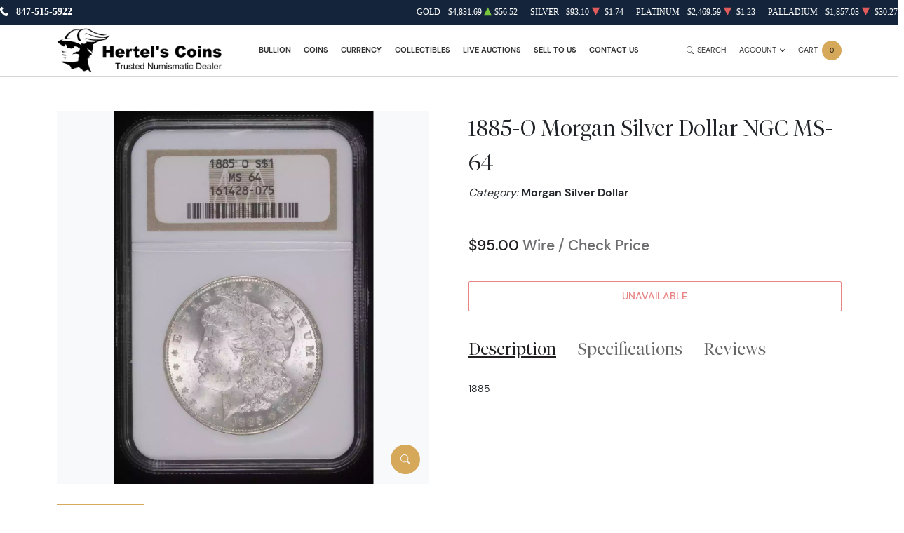

--- FILE ---
content_type: text/html; charset=UTF-8
request_url: https://hertelscoins.com/product/549456-1885
body_size: 29385
content:
<!DOCTYPE html>
<html class="no-js" lang="en">

<head>
    <link rel="shortcut icon" type="image/x-icon"
        href="https://hertelscoins.com/media/img/favicon/VeWVBQjlSvnpkJTDS6HG1SkVP4vEt4etDTWPoY27.png" />
    <link rel="preload" href="/themes/theme-5/assets/fonts/subset-DMSans-Regular.woff2" as="font" type="font/woff2"
        crossorigin>
    <link rel="preload" href="/themes/theme-5/assets/fonts/subset-DMSans-Medium.woff2" as="font" type="font/woff2"
        crossorigin>
    <link rel="preload" href="/themes/theme-5/assets/fonts/subset-DMSans-Bold.woff2" as="font" type="font/woff2"
        crossorigin>
    <link rel="preload" href="/themes/theme-5/assets/fonts/subset-TiemposFine-Light.woff2" as="font"
        type="font/woff2" crossorigin>
    <meta charset="UTF-8">
    <meta name="viewport" content="width=device-width,initial-scale=1.0, maximum-scale=5.0, minimum-scale=1.0">
    <meta http-equiv="X-UA-Compatible" content="ie=edge">
    

    
        <link rel="canonical" href="https://hertelscoins.com/product/549456-1885">
            <script type="application/ld+json">{"@context":"https:\/\/schema.org\/","@type":"Product","url":"https:\/\/hertelscoins.com\/product\/549456-1885","name":"1885  ","image":["hertelscoins.com\/thumbs\/1885-287792-medium.jpg","hertelscoins.com\/thumbs\/1885-287793-medium.jpg"],"description":"1885","sku":"1403ade4-910f-4c18-a06b-0323d4811fb4","category":"","potentialAction":[{"@type":"SearchAction","target":"https:\/\/hertelscoins.com\/catalog\/search?query={query}&type=","query":"required"},{"@context":"https:\/\/schema.org","@type":"SubscribeAction","agent":{"@type":"Person","name":"Customer"},"object":{"@type":"Thing","name":"Subscribe to Newsletter","description":"Get best offers direct to your mail"}},{"@context":"https:\/\/schema.org","@type":"BuyAction","agent":{"@type":"Person","name":"Customer"},"object":{"@type":"Thing","name":"1885  "},"seller":{"@type":["https:\/\/schema.org\/OnlineBusiness","https:\/\/schema.org\/OnlineStore"],"name":"Hertel's Coins Inc."}}],"offers":[{"@type":"Offer","price":95,"seller":{"@type":["OnlineBusiness","OnlineStore"],"name":"Hertel's Coins Inc."},"priceCurrency":"USD","eligibleQuantity":{"@type":"QuantitativeValue","minValue":1,"maxValue":0,"unitText":"Qty"},"description":"Cash","availability":"https:\/\/schema.org\/OutOfStock","url":"https:\/\/hertelscoins.com\/product\/549456-1885"},{"@type":"Offer","price":95,"seller":{"@type":["OnlineBusiness","OnlineStore"],"name":"Hertel's Coins Inc."},"priceCurrency":"USD","eligibleQuantity":{"@type":"QuantitativeValue","minValue":1,"maxValue":0,"unitText":"Qty"},"description":"Wire","availability":"https:\/\/schema.org\/OutOfStock","url":"https:\/\/hertelscoins.com\/product\/549456-1885"},{"@type":"Offer","price":95,"seller":{"@type":["OnlineBusiness","OnlineStore"],"name":"Hertel's Coins Inc."},"priceCurrency":"USD","eligibleQuantity":{"@type":"QuantitativeValue","minValue":1,"maxValue":0,"unitText":"Qty"},"description":"Zelle","availability":"https:\/\/schema.org\/OutOfStock","url":"https:\/\/hertelscoins.com\/product\/549456-1885"},{"@type":"Offer","price":98.8,"seller":{"@type":["OnlineBusiness","OnlineStore"],"name":"Hertel's Coins Inc."},"priceCurrency":"USD","eligibleQuantity":{"@type":"QuantitativeValue","minValue":1,"maxValue":0,"unitText":"Qty"},"description":"Paypal","availability":"https:\/\/schema.org\/OutOfStock","url":"https:\/\/hertelscoins.com\/product\/549456-1885"}],"itemCondition":"UsedCondition","additionalProperty":[{"@type":"PropertyValue","name":"Mint Mark","value":"O"},{"@type":"PropertyValue","name":"Year","value":"1885"},{"@type":"PropertyValue","name":"Strike","value":"MS"},{"@type":"PropertyValue","name":"Grade","value":"MS-64"},{"@type":"PropertyValue","name":"Grading Agency","value":"NGC"},{"@type":"PropertyValue","name":"Specification properties","value":"No"},{"@type":"PropertyValue","name":"Serial","value":"161428-075"},{"@type":"PropertyValue","name":"Designation","value":"-"}],"material":"Silver"}</script>
    
    <title>1885-O Morgan Silver Dollar NGC MS-64   - Hertel&#039;s Coins Inc.</title>
    <meta name="description" content="1885">
    <meta name="title" content="1885-O Morgan Silver Dollar NGC MS-64   - Hertel&#039;s Coins Inc.">

    
    
            <link rel="stylesheet" href="/themes/theme-5/assets/css/main.css?v=20260121">
                    <link rel="stylesheet" href="https://hertelscoins.com/media/custom/hertels_coins_2.css?v=20260121">
            
    
    <meta name="csrf-token" content="8UBnoFHpZYMeu1w5615HLAi5WfVC8v5LYn8HLC9r" />
    
    
    

    

    


    <script type="text/javascript">
        const PPM = {
            google_api_key: "tqaSTbO07jjH",
            assets_path: '/themes/theme-5/assets'
        }
    </script>


</head>

<body>

        
    
    <noscript>Sorry, your browser does not support JavaScript!</noscript>
            <header class="site-header">

    <div class="container">
    <div class="site-header__secondary">
                        <div class="site-header__secondary__info">
            <ul class="list-inline text-uppercase">
                <li>
                    <i class="icon">
                        <svg xmlns="http://www.w3.org/2000/svg" x="0" y="0" width="14" height="16" viewBox="0 0 14 16" aria-hidden="true"><path fill="currentColor" d="m13.7 12.1-1.2-1.2-.4-.4c-.4-.4-1-.3-1.4.1-.4.4-.7.7-1 1.1 0 0-.1 0-.1.1 0 0-.1.1 0 0H9c-.3 0-.8-.2-1.1-.3-1-.5-2-1.4-2.7-2.3-.4-.5-.7-1-.9-1.5-.1-.3-.2-.5-.3-.7 0-.2-.1-.4-.1-.6V5.5c.1-.2.3-.3.5-.5l.6-.6c.3-.4.4-1 .2-1.4-.1-.2-.2-.3-.4-.5s-.4-.5-.7-.7c-.1-.2-.3-.4-.5-.6-.3-.3-.9-.4-1.3-.1l-.5.5-.7.8c-.4.4-.7.7-.9 1.3-.3.8-.2 1.6 0 2.4.2 1 .7 2 1.2 2.9 1.2 2.2 3 4.1 5 5.5.8.6 1.8 1.1 2.7 1.3.7.2 1.6.3 2.3 0 .3-.1.6-.3.8-.5l1.1-1.2.4-.4c.4-.5.4-1.2 0-1.6z"/></svg>
                    </i>
                    <a
                        href="tel:847-515-5922">847-515-5922</a>
                </li>
                <li>
                    <i class="icon"><svg xmlns="http://www.w3.org/2000/svg" x="0" y="0" width="16" height="16" viewBox="0 0 16 16" aria-hidden="true"><path fill="currentColor" d="M11 5.5 0 3.6v9.6l11.2 1.9V5.7c0-.1-.1-.2-.2-.2zm-.2 7.3L3 11.6v-.5h.1l7.7 1.2v.5zm-9.9-8c0-.1 0-.1 0 0 0-.1 0-.1 0 0l2.7.4v2.4L.9 7.1V4.8zM3 12h.1l7.7 1.2v.5L3 12.6V12zM4.3 1.5.1 3.3l11.3 1.9.2-.1 3.8-1.7L4.3 1.5zM11.9 5.5c-.1 0-.2.1-.2.2v9.6l4.3-2.2V3.5l-4.1 2z"/></svg>
</i>
                                            <span>Free shipping over $999,999,999</span>
                                    </li>
            </ul>
        </div>
                <div class="site-header__secondary__prices">
            <ul class="spot-prices" x-data="spotPrices()">
    <template x-for="item in prices" :key="item.id">
        <li class="price-item">
            <div class="price-item__name" x-text="item.name"></div>
            <div class="price-item__symbol" x-text="item.symbol"></div>
            <div class="price-item__value" x-price="parseFloat(item.price)"></div>
            <div class="price-item__indicator" :class="{ '-down': item.change < 0, '-up': item.change >= 0 }">
                <i role='decoration' aria-hidden='true' class="icon"><svg xmlns="http://www.w3.org/2000/svg"
                        width="14.3" height="16" aria-hidden="true" viewBox="0 0 14.3 16">
                        <path fill="currentColor"
                            d="M7.6 1.2c-.2-.3-.6-.3-.8 0L0 14.4c-.1.3.1.6.4.6h13.5c.3 0 .5-.3.4-.6L7.6 1.2z" />
                    </svg></i>
            </div>
            <div class="price-item__change" x-price="parseFloat(item.change)"></div>
        </li>
    </template>
</ul>
        </div>

        
    </div>
</div>

    <hr class="site-header__divider">

    <div class="container">
    <div class="site-header__main">
        <div class="site-header__main__logo">
            <a href="/" class="link-logo">
                <img src="https://hertelscoins.com/media/img/logo/yhwkALKKD1Qo7JpQDXxk57yJTnoGhfqbBMXrNv6O.png"
                    width="209" height="68" alt="Hertel&#039;s Coins Inc. Logo"
                    class="img-fluid">
            </a>
        </div>

        <div class="site-header__main__menu">
            <ul class="primary-menu">
                <li class="menu-item">
                <a href="/bullion"
                   class="" >
                    Bullion
                </a>
            </li>
                                <li x-data="handleTouch" :class="{ 'touch-visible': isActive }"
                    class="menu-item -has-submenu">
                <a class="" 
                href="/numismatic-coins">
                    Coins
                </a>
                                    <div x-ref="submenu" class="sub-menu">
                        <ul class="list-menu">
                                                                                                <li class="menu-item ">
                                        <a href="/all-rare-us-coins"
           >
    U.S Coins
</a>

                                        </a>
                                    </li>
                                                                                                                                <li class="menu-item ">
                                        <a href="/world-coins"
           >
    World Coins
</a>

                                        </a>
                                    </li>
                                                                                                                                <li class="menu-item ">
                                        <a href="/exonumia"
           >
    Exonumia
</a>

                                        </a>
                                    </li>
                                                                                    </ul>
                    </div>
                            </li>
                                <li x-data="handleTouch" :class="{ 'touch-visible': isActive }"
                    class="menu-item -has-submenu">
                <a class="" 
                href="/currency">
                    Currency
                </a>
                                    <div x-ref="submenu" class="sub-menu">
                        <ul class="list-menu">
                                                                                                <li class="menu-item ">
                                        <a href="/us-currency"
           >
    U.S Currency
</a>

                                        </a>
                                    </li>
                                                                                                                                <li class="menu-item ">
                                        <a href="/world-currency"
           >
    World Currency
</a>

                                        </a>
                                    </li>
                                                                                                                                <li class="menu-item ">
                                        <a href="/all-currency"
           >
    All Currency
</a>

                                        </a>
                                    </li>
                                                                                    </ul>
                    </div>
                            </li>
                                <li x-data="handleTouch" :class="{ 'touch-visible': isActive }"
                    class="menu-item -has-submenu">
                <a class="" 
                href="/collectibles">
                    Collectibles
                </a>
                                    <div x-ref="submenu" class="sub-menu">
                        <ul class="list-menu">
                                                                                                <li class="menu-item ">
                                        <a href="/sports-cards"
           >
    Sport Cards
</a>

                                        </a>
                                    </li>
                                                                                                                                <li class="menu-item ">
                                        <a href="/war-memorabilia"
           >
    War Memorabilia
</a>

                                        </a>
                                    </li>
                                                                                                                                <li class="menu-item ">
                                        <a href="/jewelry-watches"
           >
    Jewelry/Watches
</a>

                                        </a>
                                    </li>
                                                                                                                                <li class="menu-item ">
                                        <a href="/miscellaneous-collectibles"
           >
    More Collectibles
</a>

                                        </a>
                                    </li>
                                                                                    </ul>
                    </div>
                            </li>
                                <li class="menu-item">
                <a href="/auctions"
                   class="" >
                    Live Auctions
                </a>
            </li>
                                <li class="menu-item">
                <a href="/sell-to-us"
                   class="" >
                    Sell to Us
                </a>
            </li>
                                <li x-data="handleTouch" :class="{ 'touch-visible': isActive }"
                    class="menu-item -has-submenu">
                <a class="" 
                href="/contact-us">
                    Contact Us
                </a>
                                    <div x-ref="submenu" class="sub-menu">
                        <ul class="list-menu">
                                                                                                <li class="menu-item ">
                                        <a href="/contact-us"
           >
    Contact 
</a>

                                        </a>
                                    </li>
                                                                                                                                <li class="menu-item ">
                                        <a href="/faq"
           >
    FAQ
</a>

                                        </a>
                                    </li>
                                                                                                                                <li class="menu-item ">
                                        <a href="/about-us"
           >
    About Us
</a>

                                        </a>
                                    </li>
                                                                                    </ul>
                    </div>
                            </li>
            
            </ul>
        </div>

        <div class="site-header__main__actions">

            <button class="action -search" x-data @click.prevent.stop="$store.searchBar.openSearch()">
                <span class="action__icon">
                    <i class="icon"><svg xmlns="http://www.w3.org/2000/svg" viewBox="0 0 16 16" fill="currentColor" aria-hidden="true"><path d="M11.742 10.344a6.5 6.5 0 1 0-1.397 1.398h-.001c.03.04.062.078.098.115l3.85 3.85a1 1 0 0 0 1.415-1.414l-3.85-3.85a1.007 1.007 0 0 0-.115-.1zM12 6.5a5.5 5.5 0 1 1-11 0 5.5 5.5 0 0 1 11 0z"/></svg></i>
                </span>
                <span class="action__label">
                    <span class="d-none d-sm-inline">Search</span>
                </span>
            </button>

            <div class="dropdown" x-data="dropdown" x-bind="root">
                <button class="action -dropdown" x-bind="trigger">
                    <span class="action__label">
                                                    <span class="d-none d-sm-inline">Account</span>
                                                <span class="d-sm-none"><i
                                    class="icon"><svg xmlns="http://www.w3.org/2000/svg" viewBox="0 0 448 512" aria-hidden="true"><path fill="currentColor" d="M224 256c70.7 0 128-57.31 128-128S294.7 0 224 0 96 57.31 96 128s57.3 128 128 128zm50.7 48H173.3C77.61 304 0 381.6 0 477.3c0 19.14 15.52 34.67 34.66 34.67h378.7C432.5 512 448 496.5 448 477.3c0-95.7-77.6-173.3-173.3-173.3z"/></svg></i></span>
                    </span>
                    <span class="action__icon">
                        <i class="icon"><svg xmlns="http://www.w3.org/2000/svg" width="384" height="512" viewBox="0 0 384 512" aria-hidden="true"><path fill="currentColor" d="M192 384c-8.2 0-16.4-3.1-22.6-9.4l-160-160c-12.5-12.5-12.5-32.8 0-45.3s32.8-12.5 45.3 0L192 306.8l137.4-137.4c12.5-12.5 32.8-12.5 45.3 0s12.5 32.8 0 45.3l-160 160c-6.3 6.2-14.5 9.3-22.7 9.3z"/></svg></i>
                    </span>
                </button>
                <ul class="dropdown-menu" x-bind="dialog" x-transition.origin.top.right style="display: none;">
                                            <li class="menu-item"><a href="https://hertelscoins.com/register">Register</a></li>
                        <li class="menu-item"><a href="https://hertelscoins.com/login">Login</a></li>
                                    </ul>
            </div>

            <button class="action -cart" x-data @click.prevent="$store.cart.open()">
                <span class="action__label">
                    <span class="d-none d-sm-inline">Cart</span>
                    <span class="d-sm-none"><i class="icon"><svg xmlns="http://www.w3.org/2000/svg" viewBox="0 0 576 512" aria-hidden="true"><path fill="currentColor" d="M96 0c11.5 0 21.4 8.19 23.6 19.51L121.1 32h420.7c20.3 0 36.5 20.25 30.8 40.66l-54 192.04c-3.9 13.8-16.5 23.3-30.8 23.3H170.7l9.2 48H488c13.3 0 24 10.7 24 24s-10.7 24-24 24H159.1c-10.6 0-20.5-8.2-22.7-19.5L76.14 48H24C10.75 48 0 37.25 0 24S10.75 0 24 0h72zm32 464c0-26.5 21.5-48 48-48s48 21.5 48 48-21.5 48-48 48-48-21.5-48-48zm384 0c0 26.5-21.5 48-48 48s-48-21.5-48-48 21.5-48 48-48 48 21.5 48 48z"/></svg></i></span>
                </span>
                <span class="action__icon">
                    <span class="bubble -primary" x-text="$store.cart.totalQuantity">0</span>
                </span>
            </button>

            <button class="action -menu" x-data @click.prevent="$store.mobileMenu.open()">
                <span class="action__label">
                    <span class="d-none d-sm-inline">Menu</span>
                </span>
                <span class="action__icon">
                    <span class="hamburger hamburger--spin" :class="{ 'is-active': $store.mobileMenu.active }">
                        <span class="hamburger-box">
                            <span class="hamburger-inner"></span>
                        </span>
                    </span>
                </span>
            </button>

        </div>
    </div>
</div>

    <hr class="site-header__divider">

</header>

<div class="mobile-menu" x-data :class="{ '-is-active': $store.mobileMenu.active }"
    :aria-hidden="!$store.mobileMenu.active" x-trap.noscroll="$store.mobileMenu.active">
    <header class="mobile-menu__header">
        <div class="mobile-menu__header__logo">
            <a href="/" class="link-logo">
                <img loading="lazy"
                    src="https://hertelscoins.com/media/img/logo/yhwkALKKD1Qo7JpQDXxk57yJTnoGhfqbBMXrNv6O.png"
                    width="209" height="68" alt="Hertel&#039;s Coins Inc. Logo"
                    class="img-fluid">
            </a>
        </div>
        <div class="mobile-menu__header__close">
            <button @click.prevent="$store.mobileMenu.close()">Close</button>
        </div>
    </header>

    <div class="mobile-menu__content" x-data="slideMenu">
        <div class="slide-menu" x-ref="menuContainer" :style="{ '--menu-height': menuHeight + 'px' }">

            <div class="slide-menu__header" x-show="lastSubMenu" x-transition>
                <div class="slide-menu__header__back">
                    <a href="#" class="-back" @click.prevent="back">
                        <i class="icon">
                            <svg xmlns="http://www.w3.org/2000/svg" width="6.4" height="12" viewBox="0 0 6.4 12"
                                xml:space="preserve">
                                <path fill="currentColor" d="M6.2 1.8 5.4.7.2 6l5.1 5.2.1.2.8-1.1L2 6z"></path>
                            </svg>
                        </i>
                        <span x-text="lastSubMenu?.backLabel">Back</span>
                    </a>
                </div>
                <div class="slide-menu__header__collection" x-show="lastSubMenu?.collectionLink">
                    <a href="#" :href="lastSubMenu?.collectionLink">View All</a>
                </div>
            </div>
            <ul class="slide-menu__nav">
                <li class="menu-item">
                <a href="/bullion"
                   class="" >
                    Bullion
                </a>
            </li>
                                <li x-data="handleTouch" :class="{ 'touch-visible': isActive }"
                    class="menu-item -has-submenu">
                <a class="" 
                href="/numismatic-coins">
                    Coins
                </a>
                                    <div x-ref="submenu" class="sub-menu">
                        <ul class="list-menu">
                                                                                                <li class="menu-item ">
                                        <a href="/all-rare-us-coins"
           >
    U.S Coins
</a>

                                        </a>
                                    </li>
                                                                                                                                <li class="menu-item ">
                                        <a href="/world-coins"
           >
    World Coins
</a>

                                        </a>
                                    </li>
                                                                                                                                <li class="menu-item ">
                                        <a href="/exonumia"
           >
    Exonumia
</a>

                                        </a>
                                    </li>
                                                                                    </ul>
                    </div>
                            </li>
                                <li x-data="handleTouch" :class="{ 'touch-visible': isActive }"
                    class="menu-item -has-submenu">
                <a class="" 
                href="/currency">
                    Currency
                </a>
                                    <div x-ref="submenu" class="sub-menu">
                        <ul class="list-menu">
                                                                                                <li class="menu-item ">
                                        <a href="/us-currency"
           >
    U.S Currency
</a>

                                        </a>
                                    </li>
                                                                                                                                <li class="menu-item ">
                                        <a href="/world-currency"
           >
    World Currency
</a>

                                        </a>
                                    </li>
                                                                                                                                <li class="menu-item ">
                                        <a href="/all-currency"
           >
    All Currency
</a>

                                        </a>
                                    </li>
                                                                                    </ul>
                    </div>
                            </li>
                                <li x-data="handleTouch" :class="{ 'touch-visible': isActive }"
                    class="menu-item -has-submenu">
                <a class="" 
                href="/collectibles">
                    Collectibles
                </a>
                                    <div x-ref="submenu" class="sub-menu">
                        <ul class="list-menu">
                                                                                                <li class="menu-item ">
                                        <a href="/sports-cards"
           >
    Sport Cards
</a>

                                        </a>
                                    </li>
                                                                                                                                <li class="menu-item ">
                                        <a href="/war-memorabilia"
           >
    War Memorabilia
</a>

                                        </a>
                                    </li>
                                                                                                                                <li class="menu-item ">
                                        <a href="/jewelry-watches"
           >
    Jewelry/Watches
</a>

                                        </a>
                                    </li>
                                                                                                                                <li class="menu-item ">
                                        <a href="/miscellaneous-collectibles"
           >
    More Collectibles
</a>

                                        </a>
                                    </li>
                                                                                    </ul>
                    </div>
                            </li>
                                <li class="menu-item">
                <a href="/auctions"
                   class="" >
                    Live Auctions
                </a>
            </li>
                                <li class="menu-item">
                <a href="/sell-to-us"
                   class="" >
                    Sell to Us
                </a>
            </li>
                                <li x-data="handleTouch" :class="{ 'touch-visible': isActive }"
                    class="menu-item -has-submenu">
                <a class="" 
                href="/contact-us">
                    Contact Us
                </a>
                                    <div x-ref="submenu" class="sub-menu">
                        <ul class="list-menu">
                                                                                                <li class="menu-item ">
                                        <a href="/contact-us"
           >
    Contact 
</a>

                                        </a>
                                    </li>
                                                                                                                                <li class="menu-item ">
                                        <a href="/faq"
           >
    FAQ
</a>

                                        </a>
                                    </li>
                                                                                                                                <li class="menu-item ">
                                        <a href="/about-us"
           >
    About Us
</a>

                                        </a>
                                    </li>
                                                                                    </ul>
                    </div>
                            </li>
            
            </ul>
        </div>
    </div>

    <footer class="mobile-menu__actions">

        <a class="action" href="/user-profile">
            <span class="action__label">
                <span class="d-none d-sm-inline">Login</span>
                <span class="d-sm-none">
                    <i class="icon">
                        <svg xmlns="http://www.w3.org/2000/svg" viewBox="0 0 448 512" aria-hidden="true"><path fill="currentColor" d="M224 256c70.7 0 128-57.31 128-128S294.7 0 224 0 96 57.31 96 128s57.3 128 128 128zm50.7 48H173.3C77.61 304 0 381.6 0 477.3c0 19.14 15.52 34.67 34.66 34.67h378.7C432.5 512 448 496.5 448 477.3c0-95.7-77.6-173.3-173.3-173.3z"/></svg>
                    </i></span>
            </span>
        </a>

        <button x-data class="action -cart" @click.prevent="$store.cart.open()">
            <span class="action__label">
                <span class="d-none d-sm-inline">Cart</span>
                <span class="d-sm-none">
                    <i class="icon">
                        <svg xmlns="http://www.w3.org/2000/svg" viewBox="0 0 576 512" aria-hidden="true"><path fill="currentColor" d="M96 0c11.5 0 21.4 8.19 23.6 19.51L121.1 32h420.7c20.3 0 36.5 20.25 30.8 40.66l-54 192.04c-3.9 13.8-16.5 23.3-30.8 23.3H170.7l9.2 48H488c13.3 0 24 10.7 24 24s-10.7 24-24 24H159.1c-10.6 0-20.5-8.2-22.7-19.5L76.14 48H24C10.75 48 0 37.25 0 24S10.75 0 24 0h72zm32 464c0-26.5 21.5-48 48-48s48 21.5 48 48-21.5 48-48 48-48-21.5-48-48zm384 0c0 26.5-21.5 48-48 48s-48-21.5-48-48 21.5-48 48-48 48 21.5 48 48z"/></svg>
                    </i>
                </span>
            </span>
            <span class="action__icon">
                <span class="bubble -primary" x-text="$store.cart.totalQuantity">3</span>
            </span>
        </button>

    </footer>
</div>
    
    
        
    <section class="section section-product -space-pt-md -space-pb-lg"
             data-single-product="549456">
        <div class="container">
            <div class="product" x-data="product({
                id: 549456,
                title: '',
                thumbnail: './assets/images/products/coin-heads.jpg',
                quantity: 1,
                price: 95,
                isTable: true,
                type: 'numismatic'
            })" data-product="549456">

                <div class="product__gallery" x-intersect.100px.once="initGallery">
        <div class="swiper gallery -disabled" x-ref="gallery"
         :class="{ '-active': gallery.active, '-disabled': !gallery.active }">
        <div class="swiper-wrapper">
                            <div class="swiper-slide">
                    <!-- Load the first image as usual to improve LCP -->
                    <a href="https://hertelscoins.com/thumbs/1885-287792-large.jpg"
                       data-fancybox>
                        <img src="https://hertelscoins.com/thumbs/1885-287792-large.jpg"
                             width="1500" height="1500" alt="1885  " class="img-fluid">
                    </a>
                    <span class="zoom">
                        <i class="icon">
                            <svg xmlns="http://www.w3.org/2000/svg" viewBox="0 0 16 16" fill="currentColor" aria-hidden="true"><path d="M11.742 10.344a6.5 6.5 0 1 0-1.397 1.398h-.001c.03.04.062.078.098.115l3.85 3.85a1 1 0 0 0 1.415-1.414l-3.85-3.85a1.007 1.007 0 0 0-.115-.1zM12 6.5a5.5 5.5 0 1 1-11 0 5.5 5.5 0 0 1 11 0z"/></svg>
                        </i>
                    </span>
                </div>
                                                                                                    <div class="swiper-slide">
                        <!-- Load the first image as usual to improve LCP -->
                        <a href="https://hertelscoins.com/thumbs/1885-287793-large.jpg" data-fancybox>
                            <img data-src="https://hertelscoins.com/thumbs/1885-287793-large.jpg"
                                 width="1500" height="1500" alt="1885   (2)" class="img-fluid swiper-lazy">
                        </a>
                        <span class="zoom">
                            <i class="icon">
                                <svg xmlns="http://www.w3.org/2000/svg" viewBox="0 0 16 16" fill="currentColor" aria-hidden="true"><path d="M11.742 10.344a6.5 6.5 0 1 0-1.397 1.398h-.001c.03.04.062.078.098.115l3.85 3.85a1 1 0 0 0 1.415-1.414l-3.85-3.85a1.007 1.007 0 0 0-.115-.1zM12 6.5a5.5 5.5 0 1 1-11 0 5.5 5.5 0 0 1 11 0z"/></svg>
                            </i>
                        </span>
                    </div>
                            
        </div>
    </div>

    <div class="thumbnails__wrapper">
        <div class="swiper thumbnails -disabled" x-ref="thumbnails"
             :class="{ '-active': thumbnails.active, '-disabled': !thumbnails.active }">
            <div class="swiper-wrapper">
                                                            <div class="swiper-slide">
                            <img data-src="https://hertelscoins.com/thumbs/1885-287792-large.jpg"
                                 width="1500" height="1500" alt="1885  "
                                 class="img-fluid swiper-lazy">
                        </div>
                                            <div class="swiper-slide">
                            <img data-src="https://hertelscoins.com/thumbs/1885-287793-large.jpg"
                                 width="1500" height="1500" alt="1885   (2)"
                                 class="img-fluid swiper-lazy">
                        </div>
                                                </div>
        </div>
            </div>

</div>

                <div class="product__summary">
                    <div class="product__summary__inner">
                        <header class="product__summary__header">
                                <h1 class="product__summary__title">1885-O Morgan Silver Dollar NGC MS-64  </h1>
                                                            <div class="product__summary__subtitle fs-md -space-mb-md">
                                    <em>Category: </em>
                                    <strong>Morgan Silver Dollar</strong>
                                </div>
                            
                            
                                                            <div class="product__summary__price">
                                                                            <strong class="price" x-price="data.price"></strong>
                                                                                    <span class="label fs-6">
                                                Wire / Check Price </span>
                                                                                                                                                    </div>
                                                    </header>

                        

                        <!-- Coin price table - if show all payment methods is checked -->
                        
                        <!-- Coin price table - if show all payment methods is unchecked -->
                        
                        <div class="product__summary__actions">
                                                        <button type="button" class="btn -style-danger -outline -width-full" disabled>Unavailable</button>
                                    </div>


                                                    <div class="product__info" style="grid-column: span 1;">
    <div class="tabs" x-data="{ tab: 'description' }">
        <nav aria-label="Menu" x-data="flexibleMenu" @click.outside="hide"
             @keyup.escape.window="hide"
             x-id="['flexible-menu-toggle']">
            <div class="flexible-menu -disabled"
                 :class="{ '-has-dropdown': hasDropdown, '-disabled': !isActive }">

                <ul class="flexible-menu__list" x-ref="menu" role="tablist">
                    <li class="menu-item">
                        <button type="button" role="tab" id="description"
                                :aria-selected="'description' == tab"
                                @click.prevent="tab = 'description'">Description
                        </button>
                    </li>
                    <li class="menu-item">
                        <button type="button" role="tab" id="specifications"
                                :aria-selected="'specifications' == tab"
                                @click.prevent="tab = 'specifications'">Specifications
                        </button>
                    </li>
                    <li class="menu-item">
                        <button type="button" role="tab" id="reviews"
                                :aria-selected="'reviews' == tab"
                                @click.prevent="tab = 'reviews'">Reviews
                        </button>
                    </li>
                </ul>

                <template x-if="hasDropdown">
                    <button class="flexible-menu__toggle" type="button"
                            aria-label="Toggle dropdown menu"
                            :aria-expanded="showDropdown"
                            :aria-controls="$id('flexible-menu-toggle')"
                            @click.prevent="toggle">
                        <i class="icon">
                            <svg xmlns="http://www.w3.org/2000/svg"
                                 viewBox="0 0 293.5 293.5"
                                 xml:space="preserve">
                                                <path
                                                        d="M171.603 0h-49.705c-8.612 0-15.618 7.006-15.618 15.618v49.705c0 8.612 7.006 15.618 15.618 15.618h49.705c8.612 0 15.618-7.006 15.618-15.618V15.618C187.221 7.006 180.215 0 171.603 0zM171.603 106.279h-49.705c-8.612 0-15.618 7.006-15.618 15.618v49.705c0 8.612 7.006 15.618 15.618 15.618h49.705c8.612 0 15.618-7.006 15.618-15.618v-49.705c0-8.612-7.006-15.618-15.618-15.618zM171.603 212.559h-49.705c-8.612 0-15.618 7.006-15.618 15.618v49.705c0 8.612 7.006 15.618 15.618 15.618h49.705c8.612 0 15.618-7.006 15.618-15.618v-49.705c0-8.613-7.006-15.618-15.618-15.618z"/>
                                            </svg>
                        </i>
                    </button>
                </template>

                <template x-if="hasDropdown">
                    <ul class="flexible-menu__dropdown" x-show="showDropdown"
                        x-trap="showDropdown"
                        x-transition :id="$id('flexible-menu-toggle')"
                        style="display: none">
                        <template x-for="menuItem in dropDownMenuItems">
                            <li :class="menuItem.class" x-html="menuItem.innerHtml">
                            </li>
                        </template>
                    </ul>
                </template>
            </div>

        </nav>

        <div class="tabs__panels" role="tabpanels">
            
            <div itemprop="description" class="panel" x-show="'description' == tab" aria-labelledby="description">
    <div class="text-formatted">
                    1885
        
    </div>
</div>


<div class="panel" x-show="'specifications' == tab" style="display: none;" aria-labelledby="specifications">
    <div class="text-formatted">
                    <table>
                <tr>
                    <th scope="row">Product ID</th>
                    <th>549456</th>
                </tr>
                <tr>
                    <th scope="row">Year</th>
                    <td>1885</td>
                </tr>
                <tr>
                    <th scope="row">Mint Mark</th>
                    <td>O</td>
                </tr>
                <tr>
                    <th scope="row">Strike</th>
                    <td>MS</td>
                </tr>
                <tr>
                    <th scope="row">Grade</th>
                    <td>MS-64</td>
                </tr>
                <tr>
                    <th scope="row">Variety</th>
                    <td>-</td>
                </tr>
                                    <tr>
                        <th scope="row">Precious Metal Weight</th>
                        <td>0.77344 ozt Silver</td>
                    </tr>
                                <tr>
                    <th scope="row">Grading Agency</th>
                    <td>NGC</td>
                </tr>
                <tr>
                    <th scope="row">Specification properties</th>
                    <td>No</td>
                </tr>
                <tr>
                    <th scope="row">Serial</th>
                    <td>161428-075</td>
                </tr>
                <tr>
                    <th scope="row">Status</th>
                    <td>Active</td>
                </tr>
                <tr>
                    <th scope="row">Designation</th>
                    <td>-</td>
                </tr>
                <tr>
                    <th scope="row">Additional Info</th>
                    <td>-</td>
                </tr>
            </table>
            </div>
</div>

<div class="panel" x-show="'reviews' == tab" style="display: none;" aria-labelledby="reviews">
    <div class="alert -style-warning -space-mb-xs }" role="alert" x-data="{ show: true }" x-show="show"
    x-transition style="">
            <div class="alert__text">You must be authenticated to write reviews. <a href=https://hertelscoins.com/login>Click
                                                                                                                                        	here</a> to login.</div>
        
    
</div>
    <div class="alert -style-info -space-mb-xs }" role="alert" x-data="{ show: true }" x-show="show"
    x-transition style="">
            <div class="alert__text">There are no reviews yet. Be the first to write one!</div>
        
    
</div>
    <div id="review-form">
    </div>
</div>

        </div>
    </div>
</div>
                                            </div>
                </div>

                

            </div>

        </div>
    </section>

            <section class="section section-related-products -space-pt-sm -space-pb-lg">
            <div class="container">

                <div class="heading-block">
                    <header class="heading-block-header">
                        <h2 class="heading-block-title fs-1">Related products</h2>
                    </header>
                </div>
                <div class="products-grid">
                    <div class="card-product in-stock " x-data="productCard({
   id: 303214,
   title: '1 Dollar',
   price: 10,
   quantity: 1,
   isTable: false,
   type: 'numismatic'
})"
     data-product="303214" data-brand=""
     data-category="numismatic" @click="itemSelected($event)"
>
        <div class="card-product__badges tooltip-dark" x-tooltip.bottom.right
         data-tooltip="Ships one day after cleared funds">
        <span class="badge -in-stock -availability"
                      >In stock</span>
    </div>

    <figure class="card-product__thumbnail">
        <img src="https://hertelscoins.com/thumbs/ike-dollar-1971-1974-bu-silver-blue-packs-278422-small.png" width="320"
             height="320" loading="lazy" alt="Ike Dollar (1971 - 1974) - BU - Silver - Blue Packs">
        <a href="https://hertelscoins.com/product/303214-ike-dollar-1971-1974-bu-silver-blue-packs"
           class="stretched-link" aria-hidden="true">
            <span class="visually-hidden">Read more aboutIke Dollar (1971 - 1974) - BU - Silver - Blue Packs</span>
        </a>
    </figure>

    <div class="card-product__body">
                    <span class="card-product__title" title="Ike Dollar (1971 - 1974) - BU - Silver - Blue Packs">
                <a
                        href="https://hertelscoins.com/product/303214-ike-dollar-1971-1974-bu-silver-blue-packs">Ike Dollar (1971 - 1974) - BU - Silver - Blue Packs</a>
            </span>
        
                    <div class="card-product__price--container">
                                <div x-price="data.price" class="card-product__price">
                                    </div>
            </div>
            </div>

    <div class="card-product__actions">


                                                                                <button class="btn -style-primary -quick-view" @click.prevent="quickView"
                                :disabled="loadingQuickView" :class="loadingQuickView ? '-is-loading' : ''">
                            Quick View
                        </button>
                        <a href="#" class="btn -style-primary -cart" @click.prevent="addToCart">Add to Cart</a>
                                                            </div>
</div>
<div class="card-product in-stock " x-data="productCard({
   id: 546039,
   title: 'Dollar   PCGS MS-64',
   price: 750,
   quantity: 1,
   isTable: false,
   type: 'numismatic'
})"
     data-product="546039" data-brand=""
     data-category="numismatic" @click="itemSelected($event)"
>
        <div class="card-product__badges tooltip-dark" x-tooltip.bottom.right
         data-tooltip="Ships one day after cleared funds">
        <span class="badge -in-stock -availability"
                      >In stock</span>
    </div>

    <figure class="card-product__thumbnail">
        <img src="https://hertelscoins.com/thumbs/morgan-silver-dollar-297092-small.jpg" width="320"
             height="320" loading="lazy" alt="Morgan Silver Dollar">
        <a href="https://hertelscoins.com/product/546039-morgan-silver-dollar"
           class="stretched-link" aria-hidden="true">
            <span class="visually-hidden">Read more about1878 Morgan Silver Dollar PCGS MS-64 8TF </span>
        </a>
    </figure>

    <div class="card-product__body">
                    <span class="card-product__title">
                <a href="https://hertelscoins.com/product/546039-morgan-silver-dollar">
                 1878 Morgan Silver Dollar PCGS MS-64 8TF 
                </a>
            </span>
        
                    <div class="card-product__price--container">
                                <div x-price="data.price" class="card-product__price">
                                    </div>
            </div>
            </div>

    <div class="card-product__actions">


                                                                                <button class="btn -style-primary -quick-view" @click.prevent="quickView"
                                :disabled="loadingQuickView" :class="loadingQuickView ? '-is-loading' : ''">
                            Quick View
                        </button>
                        <a href="#" class="btn -style-primary -cart" @click.prevent="addToCart">Add to Cart</a>
                                                            </div>
</div>
<div class="card-product in-stock " x-data="productCard({
   id: 546121,
   title: 'Dollar   PCGS MS-65',
   price: 230,
   quantity: 1,
   isTable: false,
   type: 'numismatic'
})"
     data-product="546121" data-brand=""
     data-category="numismatic" @click="itemSelected($event)"
>
        <div class="card-product__badges tooltip-dark" x-tooltip.bottom.right
         data-tooltip="Ships one day after cleared funds">
        <span class="badge -in-stock -availability"
                      >In stock</span>
    </div>

    <figure class="card-product__thumbnail">
        <img src="https://hertelscoins.com/thumbs/morgan-silver-dollar-297638-small.jpg" width="320"
             height="320" loading="lazy" alt="Morgan Silver Dollar">
        <a href="https://hertelscoins.com/product/546121-morgan-silver-dollar"
           class="stretched-link" aria-hidden="true">
            <span class="visually-hidden">Read more about1904-O Morgan Silver Dollar PCGS MS-65 Toned </span>
        </a>
    </figure>

    <div class="card-product__body">
                    <span class="card-product__title">
                <a href="https://hertelscoins.com/product/546121-morgan-silver-dollar">
                 1904-O Morgan Silver Dollar PCGS MS-65 Toned 
                </a>
            </span>
        
                    <div class="card-product__price--container">
                                <div x-price="data.price" class="card-product__price">
                                    </div>
            </div>
            </div>

    <div class="card-product__actions">


                                                                                <button class="btn -style-primary -quick-view" @click.prevent="quickView"
                                :disabled="loadingQuickView" :class="loadingQuickView ? '-is-loading' : ''">
                            Quick View
                        </button>
                        <a href="#" class="btn -style-primary -cart" @click.prevent="addToCart">Add to Cart</a>
                                                            </div>
</div>
<div class="card-product in-stock " x-data="productCard({
   id: 546123,
   title: 'Dollar   ANACS AU-58',
   price: 325,
   quantity: 1,
   isTable: false,
   type: 'numismatic'
})"
     data-product="546123" data-brand=""
     data-category="numismatic" @click="itemSelected($event)"
>
        <div class="card-product__badges tooltip-dark" x-tooltip.bottom.right
         data-tooltip="Ships one day after cleared funds">
        <span class="badge -in-stock -availability"
                      >In stock</span>
    </div>

    <figure class="card-product__thumbnail">
        <img src="https://hertelscoins.com/thumbs/peace-silver-dollar-297658-small.jpg" width="320"
             height="320" loading="lazy" alt="Peace Silver Dollar">
        <a href="https://hertelscoins.com/product/546123-peace-silver-dollar"
           class="stretched-link" aria-hidden="true">
            <span class="visually-hidden">Read more about1921  Peace Silver Dollar ANACS AU-58 Details </span>
        </a>
    </figure>

    <div class="card-product__body">
                    <span class="card-product__title">
                <a href="https://hertelscoins.com/product/546123-peace-silver-dollar">
                 1921  Peace Silver Dollar ANACS AU-58 Details 
                </a>
            </span>
        
                    <div class="card-product__price--container">
                                <div x-price="data.price" class="card-product__price">
                                    </div>
            </div>
            </div>

    <div class="card-product__actions">


                                                                                <button class="btn -style-primary -quick-view" @click.prevent="quickView"
                                :disabled="loadingQuickView" :class="loadingQuickView ? '-is-loading' : ''">
                            Quick View
                        </button>
                        <a href="#" class="btn -style-primary -cart" @click.prevent="addToCart">Add to Cart</a>
                                                            </div>
</div>
<div class="card-product in-stock " x-data="productCard({
   id: 546126,
   title: 'Dollar   PCGS MS-66',
   price: 600,
   quantity: 1,
   isTable: false,
   type: 'numismatic'
})"
     data-product="546126" data-brand=""
     data-category="numismatic" @click="itemSelected($event)"
>
        <div class="card-product__badges tooltip-dark" x-tooltip.bottom.right
         data-tooltip="Ships one day after cleared funds">
        <span class="badge -in-stock -availability"
                      >In stock</span>
    </div>

    <figure class="card-product__thumbnail">
        <img src="https://hertelscoins.com/thumbs/peace-silver-dollar-297081-small.jpg" width="320"
             height="320" loading="lazy" alt="Peace Silver Dollar">
        <a href="https://hertelscoins.com/product/546126-peace-silver-dollar"
           class="stretched-link" aria-hidden="true">
            <span class="visually-hidden">Read more about1922  Peace Silver Dollar PCGS MS-66  </span>
        </a>
    </figure>

    <div class="card-product__body">
                    <span class="card-product__title">
                <a href="https://hertelscoins.com/product/546126-peace-silver-dollar">
                 1922  Peace Silver Dollar PCGS MS-66  
                </a>
            </span>
        
                    <div class="card-product__price--container">
                                <div x-price="data.price" class="card-product__price">
                                    </div>
            </div>
            </div>

    <div class="card-product__actions">


                                                                                <button class="btn -style-primary -quick-view" @click.prevent="quickView"
                                :disabled="loadingQuickView" :class="loadingQuickView ? '-is-loading' : ''">
                            Quick View
                        </button>
                        <a href="#" class="btn -style-primary -cart" @click.prevent="addToCart">Add to Cart</a>
                                                            </div>
</div>
<div class="card-product in-stock " x-data="productCard({
   id: 546423,
   title: 'Dollar   NGC PF-70',
   price: 105,
   quantity: 1,
   isTable: false,
   type: 'numismatic'
})"
     data-product="546423" data-brand=""
     data-category="numismatic" @click="itemSelected($event)"
>
        <div class="card-product__badges tooltip-dark" x-tooltip.bottom.right
         data-tooltip="Ships one day after cleared funds">
        <span class="badge -in-stock -availability"
                      >In stock</span>
    </div>

    <figure class="card-product__thumbnail">
        <img src="https://hertelscoins.com/thumbs/sacagawea-2000-2017-brass-dollar-296459-small.jpg" width="320"
             height="320" loading="lazy" alt="Sacagawea 2000-2017 - Brass Dollar">
        <a href="https://hertelscoins.com/product/546423-sacagawea-2000-2017-brass-dollar"
           class="stretched-link" aria-hidden="true">
            <span class="visually-hidden">Read more about2011-S Dollar Sacagawea NGC PF-70 ULTRA CAMEO WAMPANOAG TREATY EARLY RELEASES </span>
        </a>
    </figure>

    <div class="card-product__body">
                    <span class="card-product__title">
                <a href="https://hertelscoins.com/product/546423-sacagawea-2000-2017-brass-dollar">
                 2011-S Dollar Sacagawea NGC PF-70 ULTRA CAMEO WAMPANOAG TREATY EARLY RELEASES 
                </a>
            </span>
        
                    <div class="card-product__price--container">
                                <div x-price="data.price" class="card-product__price">
                                    </div>
            </div>
            </div>

    <div class="card-product__actions">


                                                                                <button class="btn -style-primary -quick-view" @click.prevent="quickView"
                                :disabled="loadingQuickView" :class="loadingQuickView ? '-is-loading' : ''">
                            Quick View
                        </button>
                        <a href="#" class="btn -style-primary -cart" @click.prevent="addToCart">Add to Cart</a>
                                                            </div>
</div>
<div class="card-product in-stock " x-data="productCard({
   id: 547092,
   title: 'Dollar   PCGS MS-65',
   price: 230,
   quantity: 1,
   isTable: false,
   type: 'numismatic'
})"
     data-product="547092" data-brand=""
     data-category="numismatic" @click="itemSelected($event)"
>
        <div class="card-product__badges tooltip-dark" x-tooltip.bottom.right
         data-tooltip="Ships one day after cleared funds">
        <span class="badge -in-stock -availability"
                      >In stock</span>
    </div>

    <figure class="card-product__thumbnail">
        <img src="https://hertelscoins.com/thumbs/morgan-silver-dollar-297219-small.jpg" width="320"
             height="320" loading="lazy" alt="Morgan Silver Dollar">
        <a href="https://hertelscoins.com/product/547092-morgan-silver-dollar"
           class="stretched-link" aria-hidden="true">
            <span class="visually-hidden">Read more about1881-S Morgan Silver Dollar PCGS MS-65  </span>
        </a>
    </figure>

    <div class="card-product__body">
                    <span class="card-product__title">
                <a href="https://hertelscoins.com/product/547092-morgan-silver-dollar">
                 1881-S Morgan Silver Dollar PCGS MS-65  
                </a>
            </span>
        
                    <div class="card-product__price--container">
                                <div x-price="data.price" class="card-product__price">
                                    </div>
            </div>
            </div>

    <div class="card-product__actions">


                                                                                <button class="btn -style-primary -quick-view" @click.prevent="quickView"
                                :disabled="loadingQuickView" :class="loadingQuickView ? '-is-loading' : ''">
                            Quick View
                        </button>
                        <a href="#" class="btn -style-primary -cart" @click.prevent="addToCart">Add to Cart</a>
                                                            </div>
</div>
<div class="card-product in-stock " x-data="productCard({
   id: 547361,
   title: 'Dollar   PCGS MS-64',
   price: 200,
   quantity: 1,
   isTable: false,
   type: 'numismatic'
})"
     data-product="547361" data-brand=""
     data-category="numismatic" @click="itemSelected($event)"
>
        <div class="card-product__badges tooltip-dark" x-tooltip.bottom.right
         data-tooltip="Ships one day after cleared funds">
        <span class="badge -in-stock -availability"
                      >In stock</span>
    </div>

    <figure class="card-product__thumbnail">
        <img src="https://hertelscoins.com/thumbs/morgan-silver-dollar-296809-small.jpg" width="320"
             height="320" loading="lazy" alt="Morgan Silver Dollar">
        <a href="https://hertelscoins.com/product/547361-morgan-silver-dollar"
           class="stretched-link" aria-hidden="true">
            <span class="visually-hidden">Read more about1903 Morgan Silver Dollar PCGS MS-64  </span>
        </a>
    </figure>

    <div class="card-product__body">
                    <span class="card-product__title">
                <a href="https://hertelscoins.com/product/547361-morgan-silver-dollar">
                 1903 Morgan Silver Dollar PCGS MS-64  
                </a>
            </span>
        
                    <div class="card-product__price--container">
                                <div x-price="data.price" class="card-product__price">
                                    </div>
            </div>
            </div>

    <div class="card-product__actions">


                                                                                <button class="btn -style-primary -quick-view" @click.prevent="quickView"
                                :disabled="loadingQuickView" :class="loadingQuickView ? '-is-loading' : ''">
                            Quick View
                        </button>
                        <a href="#" class="btn -style-primary -cart" @click.prevent="addToCart">Add to Cart</a>
                                                            </div>
</div>
                </div>
            </div>
        </section>
    
    
            <section class="section section-reviews -space-my-lg -space-pb-md text-light bg-dark overflow-hidden -boxed">
    <div class="container">
        <div class="heading-block -split  align-items-baseline -space-mb-none -space-px-md -space-py-md -testimonials-heading">
            <header class="heading-block-header">
                <div class="heading-block-label text-reset">OVER 25 YEARS EXPERIENCE</div>
                <h2 class="heading-block-title display-1 -space-mb-xs" style="color:var(--theme-accent)!important;font-weight:600;">Why
                    Us?</h2>
                <p class="heading-block-subtitle fs-lg">
                    Our coin shop is nestled in one of the most welcoming and safest communities in northern Illinois,
                    Lake in the Hills. As a leading supplier of rare coins, currency and precious metals we are deeply
                    committed to customer satisfaction. Our investments made in today’s latest technologies backs our
                    guarantee of the quality and authenticity of every product we sell.
                </p>
            </header>
            <div class="heading-block-body">
                <div class="text-formatted fs-md">
                    <p>
                        We are an authorized coin dealer for PCGS, NGC, PMG &amp; CAC. We are also a Round Table Trading
                        dealer member and supporter of ANA (American Numismatic Association).
                    </p>
                    <p>
                        <span class="drop-cap">
                            <span class="d-inline-block">H</span>
                        </span>
                        ertel’s Coins &amp; Gold Shop buys coins and sells coins. Sell your coins with confidence to an
                        experienced and reputable coin dealer. We will appraise old coins from one coin to a large coin
                        collection. Sell coins with confidence to vetted experts who are authorized coin dealers by
                        these major coin grading companies. Hertel’s Coins appraises coins, buys coins &amp; sells coins.
                        Let us appraise your estate jewelry and coin collections.
                    </p>
                </div>
            </div>
        </div>

        <div class="testimonials" x-data="swiper({
            loop: true,
            spaceBetween: 120,
            loopAdditionalSlides: 1,
            navigation: {
                nextEl: $refs.swiperNext,
                prevEl: $refs.swiperPrev,
            },
            breakpoints: {
                1580: {
                    spaceBetween: 260
                }
            }
        })">
            <div :class="{ '-is-disabled': !active, '-is-active': active }" class="swiper -is-disabled" x-intersect.once.100px="run" x-ref="swiper">
                <div class="swiper-wrapper">

                    <div class="swiper-slide">
                        <div class="card-testimonial">
                            <div class="card-testimonial__body">
                                <span class="testimonials-rating">★★★★★</span>
                                <div class="text-formatted">
                                    <p>‘’ Best coin dealer in the area! Appraisal of my inherited coin collection was
                                        simple and fast. They explained to me not only coin values but also shared some
                                        history about a few of the coins. I would do business again with them and highly
                                        recommend this coin shop! ’’
                                    </p>
                                </div>
                            </div>

                            <div class="card-testimonial__author">
                                <div class="v-card">
                                    <div class="v-card__content">
                                        <div class="fs-lg">Tonya Jenkins</div>
                                        <div class="verified">
                                            <i class="icon" role="presentation">
                                                <img src="/themes/theme-5/assets/images/icons/icon-verified.svg" width="16" height="16" loading="lazy" alt="">
                                            </i>
                                            <span>Verified Customer</span>
                                        </div>
                                    </div>
                                </div>
                            </div>
                        </div>

                    </div>

                    <div class="swiper-slide">
                        <div class="card-testimonial">
                            <div class="card-testimonial__body">
                                <span class="testimonials-rating">★★★★★</span>
                                <div class="text-formatted">
                                    <p>‘’ I definitely recommend this place and will be a repeat customer. Saturday 3/14
                                        was my first time buying silver and I had several questions for Shaun and his
                                        wife. They both took the time to answer my questions and helped make
                                        recommendations based on the long term strategy I am looking to achieve. ’’
                                    </p>
                                </div>
                            </div>

                            <div class="card-testimonial__author">
                                <div class="v-card">
                                    <div class="v-card__content">
                                        <div class="fs-lg">Chris Prescott</div>
                                        <div class="verified">
                                            <i class="icon" role="presentation">
                                                <img src="/themes/theme-5/assets/images/icons/icon-verified.svg" width="16" height="16" loading="lazy" alt="">
                                            </i>
                                            <span>Verified Customer</span>
                                        </div>
                                    </div>
                                </div>
                            </div>
                        </div>

                    </div>

                    <div class="swiper-slide">
                        <div class="card-testimonial">
                            <div class="card-testimonial__body">
                                <span class="testimonials-rating">★★★★★</span>
                                <div class="text-formatted">
                                    <p>‘’ Shaun and Brandy, thanks for taking the time to go over my father's coin
                                        collection with me. Shaun, I really appreciate you sharing your historical
                                        knowledge regarding the type of U.S. coins I had and of course the free
                                        appraisal. Brandy, my wife enjoyed speaking with you as well, we felt welcomed
                                        as if we knew you both for years! We know we received a good price for our coin
                                        collection! Should we ever have a need in the future, we'll definitely work with
                                        you! ’’
                                    </p>
                                </div>
                            </div>

                            <div class="card-testimonial__author">
                                <div class="v-card">

                                    <div class="v-card__content">
                                        <div class="fs-lg">Jon Stosky</div>
                                        <div class="verified">
                                            <i class="icon" role="presentation">
                                                <img src="/themes/theme-5/assets/images/icons/icon-verified.svg" width="16" height="16" loading="lazy" alt="">
                                            </i>
                                            <span>Verified Customer</span>
                                        </div>
                                    </div>
                                </div>
                            </div>
                        </div>

                    </div>

                    <div class="swiper-slide">
                        <div class="card-testimonial">
                            <div class="card-testimonial__body">
                                <span class="testimonials-rating">★★★★★</span>
                                <div class="text-formatted">
                                    <p>‘’I went in with some coins &amp; cards. Very clean place and he was very
                                        knowledgeable &amp; offered me, what I believe to have been a fair price. Thank you
                                        for being reliable &amp; kind.’’
                                    </p>
                                </div>
                            </div>

                            <div class="card-testimonial__author">
                                <div class="v-card">
                                    <div class="v-card__content">
                                        <div class="fs-lg">Dani Divine</div>
                                        <div class="verified">
                                            <i class="icon" role="presentation">
                                                <img src="/themes/theme-5/assets/images/icons/icon-verified.svg" width="16" height="16" loading="lazy" alt="">
                                            </i>
                                            <span>Verified Customer</span>
                                        </div>
                                    </div>
                                </div>
                            </div>
                        </div>

                    </div>

                    <div class="swiper-slide">
                        <div class="card-testimonial">
                            <div class="card-testimonial__body">
                                <span class="testimonials-rating">★★★★★</span>
                                <div class="text-formatted">
                                    <p>‘’Highly recommend! Shaun and Brandy came out to our house to give us an
                                        appraisal. We did a great deal of research ahead of time and contacted several
                                        shops. I immediately felt comfortable during the initial phone conversation and
                                        within minutes of being in our home felt like we were talking to old friends.
                                        Shaun was incredibly thorough and based on our research the price he offered was
                                        very fair! Thankful we found Hertels!’’
                                    </p>
                                </div>
                            </div>

                            <div class="card-testimonial__author">
                                <div class="v-card">
                                    <div class="v-card__content">
                                        <div class="fs-lg">Christin Evans</div>
                                        <div class="verified">
                                            <i class="icon" role="presentation">
                                                <img src="/themes/theme-5/assets/images/icons/icon-verified.svg" width="16" height="16" loading="lazy" alt="">
                                            </i>
                                            <span>Verified Customer</span>
                                        </div>
                                    </div>
                                </div>
                            </div>
                        </div>

                    </div>

                </div>
            </div>

            <div class="testimonials__footer">
                <div class="testimonials__footer__controls">
                    <button class="swiper-arrow -prev" x-ref="swiperPrev">
                        <span class="visually-hidden">Previous Testimonial Slide</span>
                        <i class="icon">
                            <svg xmlns="http://www.w3.org/2000/svg" width="22" height="16" viewBox="0 0 22 16" aria-hidden="true">
                                <path d="m0 8 3.8 3.8V8.7H22V7.2H3.8V4.1L0 8z" fill="currentColor"></path>
                            </svg>
                        </i>
                    </button>
                    <button class="swiper-arrow -next" x-ref="swiperNext">
                        <i class="icon">
                            <span class="visually-hidden">Next Testimonial Slide</span>
                            <svg xmlns="http://www.w3.org/2000/svg" width="22" height="16" viewBox="0 0 22 16" aria-hidden="true">
                                <path d="m22 7.8-3.8 3.8v-3H0V7.1h18.1V4L22 7.8z" fill="currentColor"></path>
                            </svg>
                        </i>
                    </button>
                </div>
            </div>
        </div>

    </div>
</section>
    
            <section class="section section-certifications -space-pt-md -space-pb-md">
    <div class="container">

        <div class="certifications-grid">

            <figure>
                <a href="https://www.pcgs.com/">
                    <img src="/themes/theme-5/assets/images/logos/logo-2.webp" width="200" height="134" loading="lazy" alt="Professional Coin Grading Service logo" class="img-fluid">
                </a>
            </figure>


            <figure>
                <a href="https://www.ngccoin.com/">
                    <img src="/themes/theme-5/assets/images/logos/logo-6.webp" width="200" height="134" loading="lazy" alt="Numismatic Guarantee Corporation logo" class="img-fluid">
                </a>
            </figure>

            <figure>
                <a href="https://pmgnotes.com">
                    <img src="/themes/theme-5/assets/images/logos/logo-7.webp" width="200" height="134" loading="lazy" alt="Paper Money Guaranty logo" class="img-fluid">
                </a>
            </figure>

            <figure style="filter: grayscale(1);">
                <a href="https://roundtabletrading.com/">
                    <img src="/media/custom/roundtable_logo.png" width="100" loading="lazy" alt="American Numismatic Association Logo" class="img-fluid">
                </a>
            </figure>

            <figure>
                <a href="https://www.whatnot.com/invite/hertelscoins">
                    <img src="/media/custom/whatnot_logo.jpg" width="100" loading="lazy" alt="WhatNot Marketplace Logo" class="img-fluid">
                </a>
            </figure>

            <figure>
                <a href="https://www.money.org/">
                    <img src="/themes/theme-4/assets/images/certificates/ana.png" width="67" loading="lazy" alt="American Numismatic Association Logo" class="img-fluid">
                </a>
            </figure>

        </div>

    </div>
</section>
    
    
            
                    <section class="section section-cta bg-light-gray -space-pt-lg -space-pb-lg -space-mb-xs -boxed">
  <div class="container">

    <div class="heading-block text-center">
      <header class="heading-block-header">
        <h2 class="heading-block-title fs-1"> Hertel's Coins. The Numismatic Dealer You Can Trust</h2>
      </header>
      <footer class="heading-block-footer">
        <a class="btn -style-primary" href="/contact-us">Contact Us</a>
      </footer>
    </div>

  </div>
</section>
            
                <footer class="site-footer">
    <div class="container">
        

        <div
            class="site-footer__primary -no-subscribe">

                                        <div class="site-footer__primary__about">
                    <a href="https://hertelscoins.com" class="link-logo">
                        <img src="https://hertelscoins.com/media/img/logo/yhwkALKKD1Qo7JpQDXxk57yJTnoGhfqbBMXrNv6O.png"
                            width="209" height="68" alt="Hertel&#039;s Coins Inc. Logo"
                            class="img-fluid">
                    </a>
                    <div class="text-formatted">
                        <p>Make Hertel&#039;s Coins Inc. your preferred coin, paper money, and
                            precious metals dealer
                            today.</p>
                    </div>
                </div>
                        <div class="site-footer__primary__menus">

                                <div class="site-footer__primary__menus__column">
            <h2 class="fs-base font-base text-uppercase">CUSTOMER CARE</h2>
            <ul class="list-menu text-opacity-60 text-white">
                                    <li class="menu-item">
                        <a href="/user-profile"
           >
    My Account
</a>

                    </li>
                                    <li class="menu-item">
                        <a href="/orders"
           >
    Track an Order
</a>

                    </li>
                            </ul>
        </div>
            <div class="site-footer__primary__menus__column">
            <h2 class="fs-base font-base text-uppercase">INFORMATION</h2>
            <ul class="list-menu text-opacity-60 text-white">
                                    <li class="menu-item">
                        <a href="/about-us"
           >
    About Us
</a>

                    </li>
                                    <li class="menu-item">
                        <a href="/faq"
           >
    FAQ
</a>

                    </li>
                                    <li class="menu-item">
                        <a href="https://www.whatnot.com/live/1279690f-4d74-49e5-9cb6-6e54882db07d"
           >
    Auctions
</a>

                    </li>
                                    <li class="menu-item">
                        <a href="/contact-us"
           >
    Contact Us
</a>

                    </li>
                            </ul>
        </div>
    
                                                    <div class="site-footer__primary__menus__column -contacts">
                        <h2 class="fs-base font-base text-uppercase">Contact</h2>
                        <ul class="list-menu">
                            <li class="menu-item">
                                <i class="icon"><svg xmlns="http://www.w3.org/2000/svg" x="0" y="0"
                                        width="14" height="16" viewBox="0 0 14 16" aria-hidden="true">
                                        <path fill="currentColor"
                                            d="m13.7 12.1-1.2-1.2-.4-.4c-.4-.4-1-.3-1.4.1-.4.4-.7.7-1 1.1 0 0-.1 0-.1.1 0 0-.1.1 0 0H9c-.3 0-.8-.2-1.1-.3-1-.5-2-1.4-2.7-2.3-.4-.5-.7-1-.9-1.5-.1-.3-.2-.5-.3-.7 0-.2-.1-.4-.1-.6V5.5c.1-.2.3-.3.5-.5l.6-.6c.3-.4.4-1 .2-1.4-.1-.2-.2-.3-.4-.5s-.4-.5-.7-.7c-.1-.2-.3-.4-.5-.6-.3-.3-.9-.4-1.3-.1l-.5.5-.7.8c-.4.4-.7.7-.9 1.3-.3.8-.2 1.6 0 2.4.2 1 .7 2 1.2 2.9 1.2 2.2 3 4.1 5 5.5.8.6 1.8 1.1 2.7 1.3.7.2 1.6.3 2.3 0 .3-.1.6-.3.8-.5l1.1-1.2.4-.4c.4-.5.4-1.2 0-1.6z" />
                                    </svg></i>
                                <a href="tel:847-515-5922">847-515-5922
                                </a>
                            </li>
                            <li class="menu-item">
                                <i class="icon">
                                    <svg xmlns="http://www.w3.org/2000/svg" viewBox="0 0 15 16"
                                         aria-hidden="true">
                                        <path fill="currentColor"
                                              d="M7 9c.1.1.3.2.5.2s.3-.1.5-.2c1.1-1 4.7-4.2 6.7-6 .1-.1.1-.3 0-.5-.2-.3-.6-.5-1-.5H1.3c-.4 0-.7.2-1 .5-.1.1-.1.3 0 .5C2.4 4.8 6 8 7 9z" />
                                        <path fill="currentColor"
                                              d="M14.8 3.9c-.1-.1-.2 0-.3 0-2.3 2-5.2 4.6-6.1 5.5-.5.6-1.3.6-1.8.1C5.7 8.6 2.4 5.6.5 4 .4 3.9.3 3.9.2 4c-.1 0-.2.1-.2.2v8.2c0 .7.6 1.3 1.3 1.3h12.5c.7 0 1.3-.6 1.3-1.3V4.2l-.3-.3z" />
                                    </svg>
                                </i>
                                <a
                                        href="mailto:info@hertelscoins.com">info@hertelscoins.com</a>
                            </li>
                        </ul>

                        <ul class="list-socials">
                                                            <li>
                                    <a href="https://www.facebook.com/Hertels-Coins-206410375887"
                                       class="social-icon" rel="nofollow noopenner noreferrer"
                                       aria-label="Follow us on Facebook" target="_blank">
                                        <i class="icon">
                                            <svg xmlns="http://www.w3.org/2000/svg" viewBox="0 0 320 512"
                                                aria-hidden="true" fill="currentColor">
                                                <path
                                                    d="M279.14 288l14.22-92.66h-88.91v-60.13c0-25.35 12.42-50.06 52.24-50.06h40.42V6.26S260.43 0 225.36 0c-73.22 0-121.08 44.38-121.08 124.72v70.62H22.89V288h81.39v224h100.17V288z" />
                                            </svg></i>
                                    </a>
                                </li>
                                                                                        <li>
                                    <a href="https://www.instagram.com/hertelscoins"
                                        class="social-icon" rel="nofollow noopenner noreferrer"
                                        aria-label="Follow us on Instagram" target="_blank">
                                        <i class="icon"><svg xmlns="http://www.w3.org/2000/svg" viewBox="0 0 448 512"
                                                aria-hidden="true" fill="currentColor">
                                                <path
                                                    d="M224.1 141c-63.6 0-114.9 51.3-114.9 114.9s51.3 114.9 114.9 114.9S339 319.5 339 255.9 287.7 141 224.1 141zm0 189.6c-41.1 0-74.7-33.5-74.7-74.7s33.5-74.7 74.7-74.7 74.7 33.5 74.7 74.7-33.6 74.7-74.7 74.7zm146.4-194.3c0 14.9-12 26.8-26.8 26.8-14.9 0-26.8-12-26.8-26.8s12-26.8 26.8-26.8 26.8 12 26.8 26.8zm76.1 27.2c-1.7-35.9-9.9-67.7-36.2-93.9-26.2-26.2-58-34.4-93.9-36.2-37-2.1-147.9-2.1-184.9 0-35.8 1.7-67.6 9.9-93.9 36.1s-34.4 58-36.2 93.9c-2.1 37-2.1 147.9 0 184.9 1.7 35.9 9.9 67.7 36.2 93.9s58 34.4 93.9 36.2c37 2.1 147.9 2.1 184.9 0 35.9-1.7 67.7-9.9 93.9-36.2 26.2-26.2 34.4-58 36.2-93.9 2.1-37 2.1-147.8 0-184.8zM398.8 388c-7.8 19.6-22.9 34.7-42.6 42.6-29.5 11.7-99.5 9-132.1 9s-102.7 2.6-132.1-9c-19.6-7.8-34.7-22.9-42.6-42.6-11.7-29.5-9-99.5-9-132.1s-2.6-102.7 9-132.1c7.8-19.6 22.9-34.7 42.6-42.6 29.5-11.7 99.5-9 132.1-9s102.7-2.6 132.1 9c19.6 7.8 34.7 22.9 42.6 42.6 11.7 29.5 9 99.5 9 132.1s2.7 102.7-9 132.1z" />
                                            </svg></i>
                                    </a>
                                </li>
                                                                                                                    <li>
                                    <a href="https://www.youtube.com/c/HertelsCoins"
                                        class="social-icon" rel="nofollow noopenner noreferrer"
                                        aria-label="Follow us on YouTube" target="_blank">
                                        <i class="icon"><svg xmlns="http://www.w3.org/2000/svg" viewBox="0 0 576 512"
                                                aria-hidden="true" fill="currentColor">
                                                <path
                                                    d="M549.655 124.083c-6.281-23.65-24.787-42.276-48.284-48.597C458.781 64 288 64 288 64S117.22 64 74.629 75.486c-23.497 6.322-42.003 24.947-48.284 48.597-11.412 42.867-11.412 132.305-11.412 132.305s0 89.438 11.412 132.305c6.281 23.65 24.787 41.5 48.284 47.821C117.22 448 288 448 288 448s170.78 0 213.371-11.486c23.497-6.321 42.003-24.171 48.284-47.821 11.412-42.867 11.412-132.305 11.412-132.305s0-89.438-11.412-132.305zm-317.51 213.508V175.185l142.739 81.205-142.739 81.201z" />
                                            </svg></i>
                                    </a>
                                </li>
                                                                                        <li>
                                    <a href="https://twitter.com/hertelscoins"
                                        class="social-icon" rel="nofollow noopenner noreferrer"
                                        aria-label="Follow us on Twitter" target="_blank">
                                        <i class="icon">
                                            <svg id="Layer_1" xmlns="http://www.w3.org/2000/svg"
                                                 xmlns:xlink="http://www.w3.org/1999/xlink" x="0px" y="0px"
                                                 viewBox="0 0 18 16" xml:space="preserve" fill="currentColor">
                                                <path d="M14.1,0h2.7l-5.9,6.8l7,9.2h-5.5l-4.3-5.6L3.2,16H0.5l6.3-7.2L0.1,
                                                0h5.6l3.9,5.1L14.1,0z M13.1,14.4h1.5L4.9,1.5H3.3L13.1,14.4L13.1,14.4z"/>
                                            </svg>
                                        </i>
                                    </a>
                                </li>
                                                                                </ul>

                    </div>
                            </div>
        </div>


        <div class="site-footer__legals">
            <div class="site-footer__legals__copyright">© 2026 Hertel&#039;s Coins Inc..
            </div>

            <div class="site-footer__pos_info text-center">
                <p class="-space-mb-none">Website and
                    Point-of-Sale
                    powered by:
                    <a href="http://www.aureuspos.com/" target="_blank"><img width="150" class="img"
                            loading='lazy' src="/themes/theme-2/img/aureus_corporate_white.png"
                            alt="Aureus POS Footer Logo"></a>
                </p>
            </div>

            <div class="site-footer__legals__menu">
                <ul class="list-inline">
                    <li><a href="/terms-and-conditions">Terms & Conditions</a></li>
                    <li><a href="/privacy-policy">Privacy Policy</a></li>
                </ul>
            </div>
        </div>

    </div>
</footer>
        <div class="call-widget">
    <a href="tel:847-515-5922">
        <i class="icon">
            <svg xmlns="http://www.w3.org/2000/svg" x="0" y="0" width="14" height="16" viewBox="0 0 14 16" aria-hidden="true">
                <path fill="currentColor" d="m13.7 12.1-1.2-1.2-.4-.4c-.4-.4-1-.3-1.4.1-.4.4-.7.7-1 1.1 0 0-.1 0-.1.1 0 0-.1.1 0 0H9c-.3 0-.8-.2-1.1-.3-1-.5-2-1.4-2.7-2.3-.4-.5-.7-1-.9-1.5-.1-.3-.2-.5-.3-.7 0-.2-.1-.4-.1-.6V5.5c.1-.2.3-.3.5-.5l.6-.6c.3-.4.4-1 .2-1.4-.1-.2-.2-.3-.4-.5s-.4-.5-.7-.7c-.1-.2-.3-.4-.5-.6-.3-.3-.9-.4-1.3-.1l-.5.5-.7.8c-.4.4-.7.7-.9 1.3-.3.8-.2 1.6 0 2.4.2 1 .7 2 1.2 2.9 1.2 2.2 3 4.1 5 5.5.8.6 1.8 1.1 2.7 1.3.7.2 1.6.3 2.3 0 .3-.1.6-.3.8-.5l1.1-1.2.4-.4c.4-.5.4-1.2 0-1.6z"></path>
            </svg>
        </i>
    </a>
</div>    <div x-data="notifyMeModal()">
    <template x-teleport="body">
        <div x-show="isOpen" class="modal fade" :class="{ 'show d-block': isOpen }" x-trap.noscroll.inert="isOpen"
            aria-labelledby="notify-modal-label" aria-hidden="true" role="dialog" aria-modal="true"
            x-transition.duration.500ms>
            <div class="modal-dialog">
                <div class="modal-content">
                    <div class="modal-header">
                        <h5 class="modal-title" id="notify-modal-label">Notify Me</h5>
                        <button type="button" class="btn-close" aria-label="Close"
                            @click="isOpen=false;resetModal();"></button>
                    </div>
                    <div class="modal-body container">
                        <div x-show="content==='type'" id="type" x-transition>
                            <div class="alert -style-success">
                                <div class="alert__text">Registered users get a 24 hour notification lead on all
                                    notification alerts.</div>
                            </div>
                            <div class="d-flex gap-2 justify-content-center -space-my-xs">
                                <button class="btn -style-primary" @click="goToLogin">Login</button>
                                <button class="btn -outline" @click="goToRegister">Register</button>
                            </div>


                            <div class="text-center fw-bold -space-my-xs">OR</div>

                            <div class="alert -style-notice -space-mb-xs">
                                <div class="alert__text">Fill in your details and you will receive an alert you as soon
                                    as the
                                    product is available.</div>
                            </div>
                            <div>
                                <form id="subscription-form" x-data="validateForm()" class="form" @focusout="change"
                                    @input="change">
                                    <div class="form-group" x-id="['text-input']">
                                        <label :for="$id('text-input')"
                                            class="form-group-label visually-hidden">E-Mail</label>
                                        <input x-bind="baseInput" type="email" :id="$id('text-input')"
                                            autocomplete="email" name="email" data-rules='["required","email"]'
                                            placeholder="example@example.com" autofocus>
                                        <p x-bind="baseError" class="invalid-feedback" x-transition:enter></p>
                                    </div>
                                    <div class="form-group" x-id="['text-input']">
                                        <label :for="$id('text-input')"
                                            class="form-group-label visually-hidden">Phone</label>
                                        <input x-bind="baseInput" type="tel" :id="$id('text-input')"
                                            autocomplete="tel" name="phone" placeholder="Phone"
                                            data-rules='["required","phone"]'
                                            data-server-errors="" required>
                                        <p x-bind="baseError" class="invalid-feedback" x-transition:enter></p>
                                    </div>
                                    <div class="form-group">
                                        <button type="button" class="btn -style-primary -width-full"
                                            @click="submit($event) && saveNotifyFormData($event)">Notify Me</button>
                                    </div>
                                </form>
                            </div>
                        </div>

                        <div x-show="content==='message'" id="message" x-transition>
                            <span>
                                Thank you. We will send you a message as soon as we have the items on hand or they are
                                on the way to us from the manufacturer.
                            </span>
                        </div>

                        <div x-show="content==='exists'" id="exists" x-transition>
                            <span>
                                You have already subscribed to this product.
                            </span>
                        </div>

                        <div x-show="content==='disabled'" id="disabled" x-transition>
                            <span>
                                Notifications are disabled.
                            </span>
                        </div>
                    </div>
                    <div x-show="content==='message'||content==='exists'" class="modal-footer">
                        <button type="button" class="btn -style-primary"
                            @click.stop="isOpen = false;resetModal();">Close</button>
                    </div>
                </div>
            </div>
        </div>
    </template>
    <template x-teleport="body">
        <div x-show="isOpen" class="site-overlay" aria-hidden="true" x-transition:opacity>
        </div>
    </template>
</div>
    <div class="site-overlay" aria-hidden="true" x-data x-show="$store.overlay.active"
        @click.prevent="$store.cart.close(); $store.searchBar.closeSearch();" x-transition.opacity
        style="display: none">
    </div>

    <div x-data x-show="$store.searchBar.open" :aria-hidden="!$store.searchBar.open" style="display: none;"
    @keyup.escape.window="$store.searchBar.closeSearch()">

    <div class="search-lightbox" x-trap.noscroll.inert="$store.searchBar.open" id="search-bar">

        <div class="search-lightbox__inner">

            <div class="search-lightbox__form">
                <form action="/catalog/search" id="search-bar-form">
                    <svg class="search-lightbox__form__zoom" xmlns="http://www.w3.org/2000/svg" width="16"
                        height="16" xml:space="preserve" aria-hidden="true" viewBox="0 0 16 16">
                        <path
                            d="M6.4 12.5c1.4 0 2.7-.5 3.7-1.3l4.2 4.2c.1.1.3.2.5.2s.4-.1.5-.2c.3-.3.3-.7 0-1l-4.2-4.2c.8-1 1.3-2.3 1.3-3.7 0-3.3-2.7-6-6-6s-6 2.7-6 6 2.7 6 6 6zm0-1.5c-2.5 0-4.6-2-4.6-4.6s2.1-4.6 4.6-4.6C9 1.8 11 3.9 11 6.4S9 11 6.4 11z"
                            stroke="#000" stroke-width=".16" />
                    </svg>

                    <input type="search" name="query" x-model="$store.searchBar.searchQuery"
                        placeholder="Search for products" @input.debounce.500ms="$store.searchBar.fetchResults()"
                        value="">

                    <div class="search-lightbox__form__loader" x-show="$store.searchBar.stateLoading"></div>

                    <div class="search-lightbox__form__clear" aria-label="Clear search query"
                        x-show="$store.searchBar.canClearSearch" @click.prevent="$store.searchBar.clearSearch()"
                        type="reset">
                        <svg width="16" height="16" xmlns="http://www.w3.org/2000/svg" fill="currentColor"
                            viewBox="0 0 16 16">
                            <path fill-rule="evenodd" clip-rule="evenodd"
                                d="m8 8.707 3.646 3.647.708-.707L8.707 8l3.647-3.646-.707-.708L8 7.293 4.354 3.646l-.707.708L7.293 8l-3.646 3.646.707.708L8 8.707z" />
                        </svg>
                    </div>
                </form>
            </div>

            <div class="product-info" x-show="$store.searchBar.results.length > 0">
                <p class="products-number">Displaying <span x-text="$store.searchBar.actualCount"></span> out of <span x-text="$store.searchBar.totalCount"></span> products</p>
                <a :href="$store.searchBar.getSearchPageURL()" class="products-view-all">View All</a>
            </div>

            <div class="search-lightbox__results">
                <ul class="search-results"
                    x-show="$store.searchBar.fetchedResults && $store.searchBar.results.length > 0">
                    <template x-for="product in $store.searchBar.results">
                        <li class="search-entry">
                            <figure class="search-entry__thumbnail">
                                <a :href="product.url" tabindex="-1">
                                    <img :src="product.label" loading="lazy" width="150" height="150"
                                        class="img-fluid" :alt="product.value">
                                </a>
                            </figure>
                            <div class="search-entry__content">
                                <div class="search-entry__content__head">
                                    <h2 class="search-entry__content__title"><a :href="product.url"
                                            x-text="product.value"></a></h2>
                                    <div class="search-entry__content__price" x-price="product.price"></div>
                                </div>
                                <div class="search-entry__content__meta">
                                    <span>in&nbsp;</span>
                                    <a :href="product.typeURL" x-text="product.type" class="link"></a>
                                    <template x-if="!!product.metal && !!product.metalURL">
                                        <span>, </span>
                                    </template>
                                    <template x-if="!!product.metal && !!product.metalURL">
                                        <a :href="product.metalURL" x-text="product.metal" class="link"></a>
                                    </template>

                                </div>
                            </div>
                        </li>
                    </template>
                </ul>

                <div class="onboard" x-show="!$store.searchBar.fetchedResults">
                    <div>Start typing to search</div>
                </div>

                <div class="no-results"
                    x-show="$store.searchBar.fetchedResults && $store.searchBar.results.length == 0">
                    <img loading="lazy" src="/themes/theme-5/assets/images/404.svg" alt="Nothing found" width="160px">
                    <p class="fs-3">Nothing Found</p>
                </div>

            </div>

            <div class="product-info" x-show="$store.searchBar.results.length > 0">
                <p class="products-number">Displaying
                    <span x-text="$store.searchBar.actualCount"></span>
                    out of
                    <span x-text="$store.searchBar.totalCount"></span>
                    products
                </p>
            </div>

            <button class="search-lightbox__close" @click.prevent="$store.searchBar.closeSearch()">Close</button>
        </div>



    </div>

</div>
    <div x-data :class="{ '-is-opened': $store.cart.isOpen }" class="cart" id="cart" x-trap="$store.cart.isOpen">

    <!-- Header-->
    <div class="cart__header d-flex align-items-center justify-content-between">

        <!-- Title-->
        <div class="cart__header__title">
            <strong class="fs-6">Your Cart</strong>
            <span x-text="$store.cart.totalQuantity" class="bubble"></span>
        </div>

        <!-- Close -->
        <button @click.prevent="$store.cart.close()" type="button" class="cart__header__close">
            <span class="visually-hidden">Close Cart</span>
            <i class="icon"><svg width="16" height="18" viewBox="0 0 16 18" fill="none"
                    xmlns="http://www.w3.org/2000/svg" aria-hidden="true">
                    <path
                        d="m9.466 9 6.23-6.44a1.096 1.096 0 0 0 0-1.516 1.012 1.012 0 0 0-1.466 0L8 7.485 1.77 1.044a1.012 1.012 0 0 0-1.466 0 1.096 1.096 0 0 0 0 1.515l6.23 6.442-6.23 6.442a1.096 1.096 0 0 0 0 1.515c.202.209.468.314.733.314.265 0 .53-.105.733-.314L8 10.516l6.23 6.442c.202.209.468.314.733.314.265 0 .53-.105.733-.314a1.096 1.096 0 0 0 0-1.515L9.466 9Z"
                        fill="currentColor" />
                </svg></i>
        </button>

    </div>

    <hr class="cart__divider">

    <div class="cart__body">

        <template x-if="$store.cart.notifications.length">
            <div class="cart-notifications">
                <template x-for="notification in $store.cart.notifications" :key="notification.id">
                    <div class="alert -style-notice" role="alert" x-data="{ show: true }" x-show="show" x-transition>
                        <div class="alert__text" x-text="notification.text"></div>

                        <i class="alert__icon icon">
                            <svg width="16" height="16" viewBox="0 0 16 16" fill="none"
                                xmlns="http://www.w3.org/2000/svg">
                                <circle cx="8" cy="8" r="8" fill="#343434" />
                                <path
                                    d="M11.6669 4.83552L11.6669 4.83552C11.8514 4.66159 12.1483 4.66158 12.3328 4.83552C12.5204 5.01244 12.5204 5.30172 12.3328 5.47864M11.6669 4.83552L12.2678 5.4097M11.6669 4.83552L7.19183 9.05453L11.6669 4.83552ZM12.3328 5.47864L12.2678 5.4097M12.3328 5.47864L12.3328 5.47863L12.2678 5.4097M12.3328 5.47864L7.52477 10.0115C7.34043 10.1853 7.04334 10.1854 6.85888 10.0115L6.92387 9.94256M12.2678 5.4097L7.45979 9.94256C7.31191 10.082 7.07181 10.0821 6.92387 9.94256M6.92387 9.94256L6.85887 10.0115M6.92387 9.94256L6.85887 10.0115M6.85887 10.0115L4.84581 8.11365L4.91068 8.04485L4.84581 8.11365C4.65815 7.93672 4.65815 7.64746 4.84582 7.47054L4.84582 7.47054C5.03032 7.29664 5.32722 7.2966 5.51171 7.47055L6.85887 10.0115Z"
                                    fill="white" stroke="white" stroke-width="0.189474" />
                            </svg>

                        </i>

                    </div>

                </template>
            </div>
        </template>


        <template x-for="cartItem in $store.cart.cartItems" :key="cartItem.id">
            <div class="cart-item" :id="cartItem.id">

                <a @click.prevent="$store.cart.removeProduct(cartItem.id)" href="#" class="cart-item__remove">
                    <span class="visually-hidden" x-text="'Remove ' + cartItem.name + ' from yout Cart'"></span>
                    <i class="icon"><svg width="16" height="18" viewBox="0 0 16 18" fill="none"
                            xmlns="http://www.w3.org/2000/svg" aria-hidden="true">
                            <path
                                d="m9.466 9 6.23-6.44a1.096 1.096 0 0 0 0-1.516 1.012 1.012 0 0 0-1.466 0L8 7.485 1.77 1.044a1.012 1.012 0 0 0-1.466 0 1.096 1.096 0 0 0 0 1.515l6.23 6.442-6.23 6.442a1.096 1.096 0 0 0 0 1.515c.202.209.468.314.733.314.265 0 .53-.105.733-.314L8 10.516l6.23 6.442c.202.209.468.314.733.314.265 0 .53-.105.733-.314a1.096 1.096 0 0 0 0-1.515L9.466 9Z"
                                fill="currentColor" />
                        </svg></i>
                </a>


                <figure class="cart-item__thumbnail">
                    <img :src="cartItem.attributes.image" class="img-fluid" loading="lazy" width="150" height="150"
                        :alt="cartItem.name">
                </figure>

                <div class="cart-item__content">

                    <p x-html="cartItem.name" class="cart-item__title"></p>
                    <p x-show="!!cartItem.attributes?.options_text?.length ?? false"
                        x-html="$store.cart.generateAttributesHTML(cartItem.attributes?.options_text ?? '','list-check')">
                    </p>

                    <div class="cart-item__actions">
                        <div class="cart-item__quantity">



                            <div x-data="quantity({
                                id: cartItem.id,
                                value: cartItem.quantity,
                                min: parseInt(cartItem.attributes.type === 'bullion' ? cartItem.attributes.tier : 1),
                                max: parseInt(cartItem.attributes.total_stock),
                                step: 1
                            })" x-effect="value = cartItem.quantity" class="quantity">
                                <span @click.prevent.debounce.250ms="decrement" class="quantity__decrement"
                                      :class="{ '-is-disabled': !canDecrement }" type="button">–</span>
                                <input class="quantity__control" :class="{ 'is-disabled': isDisabled }" type="number"
                                       :value="value"
                                       @input.prevent.debounce.1000ms="value=$el.value"
                                       :min="min" :max="max" :step="step">
                                <span @click.prevent.debounce.250ms="increment" class="quantity__increment"
                                    :class="{ '-is-disabled': !canIncrement || isDisabled}" type="button">+</span>
                            </div>


                        </div>

                        <div x-price="cartItem.price" class="cart-item__price"></div>
                    </div>

                </div>
            </div>

        </template>

    </div>

    <hr class="cart__divider">

    <!-- Footer -->
    <div class="cart__footer">
        <div class="cart__footer__note">
            Final pricing determined in checkout after payment method is selected
        </div>

        <div class="cart__footer__totals">
            <div class="est-total">Est. Total: <strong x-price="$store.cart.totalPrice"></strong></div>
            <div class="secure-checkout">
                <i class="icon"><svg width="13" height="15" fill="none" xmlns="http://www.w3.org/2000/svg"
                        aria-hidden="true" viewBox="0 0 13 15">
                        <path
                            d="M11.813 5.625h-.938v-1.25A4.38 4.38 0 0 0 6.5 0a4.38 4.38 0 0 0-4.375 4.375v1.25h-.937a.312.312 0 0 0-.313.313v7.812c0 .69.56 1.25 1.25 1.25h8.75c.69 0 1.25-.56 1.25-1.25V5.938a.312.312 0 0 0-.313-.313Zm-4.377 6.528a.313.313 0 0 1-.311.347h-1.25a.312.312 0 0 1-.31-.347l.196-1.773a1.236 1.236 0 0 1-.511-1.005 1.251 1.251 0 0 1 2.5 0c0 .404-.191.772-.511 1.005l.197 1.773ZM9 5.625H4v-1.25c0-1.378 1.122-2.5 2.5-2.5S9 2.997 9 4.375v1.25Z"
                            fill="currentColor" />
                    </svg></i>
                <span>Secure Checkout</span>
            </div>
        </div>
    </div>

    <!-- Buttons -->
    <a class="btn -style-primary -width-full -size-lg" href="/checkout">Continue to Checkout</a>

</div>

    
        <script>
        SITE_SETTINGS = {
            path: {
                root: '/themes/theme-5',
                assets: '/themes/theme-5/assets',
            },

            vendors: {
                swiper: {
                    js: ['/themes/theme-5/assets/vendors/swiper/swiper-bundle.min.js'],
                    css: ['/themes/theme-5/assets/vendors/swiper/swiper-bundle.min.css']
                },
                fancybox: {
                    js: ['/themes/theme-5/assets/vendors/fancybox/fancybox.umd.js'],
                    css: ['/themes/theme-5/assets/vendors/fancybox/fancybox.css']
                },
                filepond: {
                    js: ['/themes/theme-5/assets/vendors/filepond/filepond.min.js'],
                    css: ['/themes/theme-5/assets/vendors/filepond/filepond.min.css']
                }
            }
        };
    </script>

    
    <style>@media(max-width:450px){ .section-reviews .heading-block-body .text-formatted.fs-md{ font-size:1rem!important; } } .certifications-grid figure { display: grid; place-items: center; } .call-widget { position: fixed; right: 2rem; bottom: 5.5rem; width: 4rem; aspect-ratio: 1; z-index:900; border-radius: 50%; background-color: var(--theme-variant-dark-bg); box-shadow:0px 0px 1px 1px white; display: grid; place-content: center; } .call-widget a { width: 100%; display: block; } .call-widget .icon { font-size: 2rem; color: var(--theme-variant-light-bg) ; } @media (min-width: 767.99px) { .call-widget { display: none; } }</style>
    
            <script type="text/javascript">
var ppmApp = ppmApp || {};
ppmApp.cartContent = {"prices_changed":false,"last_update":null,"avalara_enabled":null,"avalara_taxes_last_update":null,"avalara_tax_override":0,"user_id":null,"delivery":null,"location_id":null,"payment_method":null,"card":null,"shipping_address_id":null,"billing_address_id":null,"coupon_code":null,"items":[],"conditions":[],"shipping":0,"shipping_tax_rates_avalara":[],"sales_tax":0,"total":0,"payment_source":null,"errors":[],"warnings":[]};
</script>
        <script type="text/javascript">
var ppmApp = ppmApp || {};
ppmApp.user = '';
</script>
        <script type="text/javascript">
var ppmApp = ppmApp || {};
ppmApp.facebook_tracking = 'false';
</script>
                            <script async defer src="https://hertelscoins.com/themes/theme-5/assets/app.js?v=20260121"></script>
        
        <script>
        window.addEventListener('alpine:initialized', () => {
            const product = {"id":549456,"user_id":null,"metric_id":null,"parent_id":2580,"uuid":"1403ade4-910f-4c18-a06b-0323d4811fb4","sku":"161428-075","master_catalog":false,"type":"numismatic","code":"97d170e1550eee4afc0af065b78cda302a97674c","name":"","description":"1885  ","shopping_cart_description":"1885","status":"Active","attribute_group_id":null,"section_specials":false,"section_most_active":false,"display_order":0,"out_of_stock":false,"visible_in_front_end":true,"section_top_items":false,"section_top_items_plus":false,"quick_price":false,"call_for_price":false,"tier_levels":1,"sellpremium_type":"Absolute","buyback_type":"Absolute","buyback_value":0,"wholesaler_buyback":null,"wholesaler_sellpremium":null,"subtype":null,"material_id":2,"country":"USA","mint_id":null,"pre_sale_title":"Pre-Sale","pre_sale_message":"In warehouse vault. Arrival in 5-15 days.","pre_sale_date":null,"entry_type":"individual","sell_price_method":"Fixed","sell_premium":95,"scope":null,"price":70,"total_stock":0,"total_on_so":0,"total_on_po":0,"total_on_vi":0,"barcode":null,"barcode_provider":null,"buy_price_method":"Fixed","pcgs_ids":null,"ngc_ids":null,"meta_keywords":null,"meta_description":null,"meta_title":null,"avalara_tax_code":"PC100001","ebay_export_type":null,"ebay_export_date_time":null,"cc_export_type":null,"cc_export_date_time":null,"cac_export_type":null,"cac_export_date_time":null,"whatnot_export_type":null,"whatnot_export_date_time":null,"is_sellable":0,"ebay_category_id":null,"cost_code":null,"measure":null,"precious_metal_weight":null,"buy_price_carat":null,"sell_price_carat":null,"country_name":"USA","quick_add":false,"minimum_margin":null,"whatnot_category_id":null,"entry_type_not_individual":0,"tiers":[],"images":[{"id":287792,"created_at":"2023-10-13T20:10:53.000000Z","updated_at":"2024-03-24T08:15:34.000000Z","mc_checked":false,"product_id":549456,"position":null,"path":"\/zg\/3d7b45d3723e5d47087bac7caae892e5.jpg","is_optimized":false,"is_resized":true,"src":"1885","alt":"1885  "},{"id":287793,"created_at":"2023-10-13T20:10:53.000000Z","updated_at":"2024-03-24T08:15:34.000000Z","mc_checked":false,"product_id":549456,"position":null,"path":"\/8g\/446efd30019bb1b27a0e4ef567a793d7.jpg","is_optimized":false,"is_resized":true,"src":"1885","alt":"1885   (2)"}],"reviews":[],"metal":{"id":2,"type":"metals","code":"Ag","name":"Silver","description":"Precious metals Silver","scope":"bullion,scrap,numismatic","taxable_for_scrap":true,"taxable_for_gem":false,"display_order":2,"quick_add":false},"mint":null,"rb_categories":[{"id":56,"parent_id":null,"name":"Dollars","ebay_category_id":null,"CC_code":null,"position":7,"pivot":{"product_id":549456,"red_book_category_id":56}},{"id":61,"parent_id":56,"name":"Morgan Dollar (1878 - 1921)","ebay_category_id":39464,"CC_code":"1DMOR","position":5,"pivot":{"product_id":549456,"red_book_category_id":61}}],"parent":{"id":2580,"user_id":null,"metric_id":null,"parent_id":0,"uuid":"2e15ca4d-ddb1-4dac-862c-3e419bdaa685","sku":null,"master_catalog":true,"type":"numismatic","code":"USAAgR61Dollar1Mor","name":"Morgan Silver Dollar","description":"Morgan Silver Dollar","shopping_cart_description":null,"status":"Active","attribute_group_id":null,"section_specials":false,"section_most_active":false,"display_order":140,"out_of_stock":false,"visible_in_front_end":true,"section_top_items":false,"section_top_items_plus":false,"quick_price":false,"call_for_price":false,"tier_levels":1,"sellpremium_type":"Absolute","buyback_type":"Absolute","buyback_value":0,"wholesaler_buyback":0,"wholesaler_sellpremium":null,"subtype":null,"material_id":2,"country":"USA","mint_id":null,"pre_sale_title":"Pre-Sale","pre_sale_message":"In warehouse vault. Arrival in 5-15 days.","pre_sale_date":null,"entry_type":"individual","sell_price_method":"Fixed","sell_premium":null,"scope":null,"price":null,"total_stock":0,"total_on_so":0,"total_on_po":0,"total_on_vi":0,"barcode":null,"barcode_provider":null,"buy_price_method":"Fixed","pcgs_ids":["7072","133784","133785","133786","133787","133788","133789","133790","133791","133792","133793","133794","133795","133796","133797","133798","133799","133800","133801","133802","133803","133804","133805","133806","133807","133808","133809","133810","133811","133812","133813","133814","133815","133816","133817","133818","133819","133820","133821","133822","133823","133824","7073","40117","40119","40121","40127","40133","40135","40140","40145","40149","40157","40159","40161","40163","40169","40171","40177","40187","40195","40199","40203","97073","40118","40120","40158","40160","40162","40164","40170","40178","40182","40188","40204","7078","134033","134034","134035","134036","134037","133828","134039","7079","40215","40219","40223","40225","97079","40216","40220","40224","40226","7074","133827","134032","133971","134038","133829","134030","134031","133972","133830","133831","133973","134040","134041","134042","134043","134044","524042","542535","133832","133834","40267","133836","412571","40299","133835","40307","40310","133974","133975","134045","134046","133976","133977","133837","133978","134047","412574","133833","7075","40205","40207","40209","40211","40213","40229","40231","40233","40235","40237","40239","40241","40243","40245","40247","40249","524043","40251","40268","40302","40346","40379","97075","40206","40208","40212","40230","40232","40234","40238","40240","40242","40244","40246","40250","524044","40252","412573","40303","7076","133838","133839","412577","133840","412580","412583","412586","7077","97077","7080","518845","133841","133843","133842","133844","7081","518846","40423","40437","523866","40457","97081","40438","7082","133979","412589","40535","133980","134048","412592","509927","518628","518625","133845","133846","133847","133848","133849","133850","133851","133852","133853","7083","40497","412590","518629","40649","40657","97083","40498","40654","7084","614659","40689","7085","97085","7086","518848","7087","97087","7088","533225","133869","7089","40776","97089","40777","7090","133854","133855","7091","40787","97091","7092","519010","7093","519011","97093","7094","133856","133857","133858","133859","133860","133861","394013","507541","40986","133862","133863","133864","133865","133866","133867","133868","7095","40961","40999","41001","7096","133870","41020","412595","412598","133981","133875","7097","41021","97097","412597","41097","133871","133872","133873","133874","133982","133983","133984","594617","416085","7100","518851","41128","41142","7101","518852","41143","97101","7108","133876","7109","41131","97109","41132","7102","518854","133877","7103","518855","41133","97103","518856","41134","7104","518857","133878","7105","518858","41135","97105","518859","41136","7110","518860","134049","546079","7111","7114","41166","133985","133986","133987","133885","133879","413812","413815","517664","518488","514834","133881","133882","133883","133884","7115","41167","41193","514835","41292","41296","97115","41272","514836","41295","596256","7116","133880","7117","41287","97117","41288","7118","41324","133888","7119","41325","41505","97119","41326","41506","7120","133886","133887","7121","41501","41503","97121","41502","41504","7122","133988","7123","41507","97123","41508","7124","7125","97125","7126","518863","7127","518864","97127","518865","7128","519013","412601","134050","133989","7129","412602","41596","97129","412603","41597","7130","521814","412604","7131","97131","7132","7133","97133","7134","518866","41897","413025","413028","413031","7135","518867","41898","413026","413029","413032","97135","518868","41899","413027","413030","413033","7136","641232","133895","133893","133894","7137","41921","42020","97137","7138","133889","133890","133891","133892","97139","42017","7140","7141","97141","622488","7142","637046","133896","7143","97143","7144","518869","7145","518870","97145","518871","7146","524966","148715","133990","133897","7147","524967","42290","97147","42291","7148","7149","97149","7150","133991","133898","133899","133992","7151","42324","42326","42328","97151","42325","42327","42329","7152","518872","7153","518873","97153","518874","7154","521722","133995","133900","133993","133994","7155","42435","42452","42463","42489","97155","42436","42453","42464","42490","7156","7157","7158","546071","133996","133997","133998","46000","7159","46001","97159","46002","7160","518875","133999","7161","518876","42598","97161","518877","7162","519538","7163","97163","7164","500407","133901","7165","97165","7166","133902","134001","133904","134000","133903","7167","42674","42679","42726","42733","97167","42680","42727","42734","613694","7168","133905","134002","412607","7169","97169","7170","133906","7171","42793","97171","42794","7172","133907","134003","133909","133910","519836","7173","42828","97173","42829","7174","133908","7175","42842","97175","7176","133911","133913","133914","134052","7177","42847","42852","97177","42848","7178","133912","7180","134004","517063","133915","7181","42940","97181","42941","7182","134005","134006","134007","133916","134008","42982","134009","7183","42958","97183","622292","7184","133917","412610","133920","134010","411932","133918","133922","133923","133924","133925","133926","133927","410440","7185","43019","97185","43020","7308","133919","97309","43061","7186","134011","412613","7187","412614","97187","7188","43109","134012","134013","133928","134014","133929","134015","412616","7189","43154","97189","7190","7191","97191","7192","133930","133931","133933","134016","7193","97193","7194","7195","97195","7196","7197","97197","7198","518878","7199","97199","87198","674630","133934","87199","43338","987199","43339","7200","134017","134053","7201","97201","7202","7203","97203","7204","133935","133936","7205","43479","97205","43480","7206","518881","133937","7207","43504","97207","43505","7208","133938","134018","134019","7209","97209","7210","133939","7211","97211","7212","7213","97213","7214","7215","97215","7216","133940","7217","97217","7218","133941","43686","412619","7219","97219","43673","7220","133942","7221","97221","7222","7223","97223","7224","7225","97225","7226","7227","7228","7229","97229","7230","7231","97231","7232","7233","97233","7236","7237","97237","7238","134020","133943","7239","43807","97239","43808","7240","133944","133945","134021","7241","43824","43871","43873","97241","43825","43872","43874","7242","134054","7243","97243","7244","134022","7245","7246","43962","133946","134023","7247","97247","7248","7249","97249","7250","7251","97251","7252","7253","97253","7254","147818","7255","97255","7256","7257","97257","7258","7259","97259","7260","7261","97261","87260","133947","133951","133948","133949","133950","7262","133952","7263","97263","7264","133953","134024","134025","134026","133954","7265","44373","44390","97265","7266","674629","133955","133956","7267","44416","97267","44417","7268","133958","133959","133960","133961","133957","133962","133963","133964","7270","7271","97271","7272","134027","44584","397049","7273","97273","7302","133965","7274","674631","7275","97275","7276","7277","97277","7278","133966","7279","44733","97279","7280","44825","412622","412626","7281","97281","7282","7283","97283","7284","7285","97285","7286","545330","7287","97287","7288","7289","7306","133967","7290","7291","97291","7292","412629","7293","412630","97293","412631","7294","7295","7296","133968","412632","7297","97297","7298","133970","134029","134055","134056","134057","134058","7299","97299","7300","134059","412698","134060","516350","418917","413034","513415","413037","516351","516354","413040","413043","509857","7301","7311","134107","399358","87311","7312","87312","7313","87313","7314","87314","97314","7345","7315","87315","97315","7316","87316","97316","7317","87317","97317","7318","87318","97318","7346","87346","7319","87319","97319","7320","87320","97320","7321","87321","97321","7322","87322","7323","87323","97323","7324","87324","97324","7325","87325","97325","7326","87326","97326","7327","87327","97327","7328","87328","97328","388529","7347","7329","87329","97329","7330","87330","97330","7331","87331","97331","7332","87332","97332","7333","87333","97333","7334","87334","97334","7335","87335","97335","7336","87336","7337","87337","7338","87338","87339","7342","87342","7341","7348","87138","7070","133921","9910"],"ngc_ids":["17072","17073","17074","17075","17076","17077","17078","17079","17080","17081","17082","17083","17084","17085","17086","17087","17088","17089","17090","17091","17092","17093","17094","17095","17096","17097","17100","17101","17108","17109","17114","17115","17118","17119","17124","17125","17126","17127","17128","17129","17130","17131","17132","17133","17134","17135","17136","17137","17138","17140","17141","17142","17143","17144","17145","17146","17147","17148","17149","17150","17151","17152","17153","17154","17155","17156","17157","17158","17159","17160","17161","17162","17163","17164","17165","17166","17167","17168","17169","17170","17171","17172","17173","17174","17175","17176","17177","17180","17181","17182","17183","17184","17185","17186","17187","17188","17189","17190","17191","17192","17193","17194","17195","17196","17197","17198","17199","17200","17201","17202","17203","17204","17205","17206","17207","17208","17209","17210","17211","17212","17213","17214","17215","17216","17217","17218","17219","17220","17221","17222","17223","17224","17225","17226","17227","17228","17229","17230","17231","17232","17233","17236","17237","17238","17239","17240","17241","17242","17243","17244","17245","17246","17247","17248","17249","17250","17251","17252","17253","17254","17255","17256","17257","17258","17259","17260","17261","17262","17263","17264","17265","17266","17267","17270","17271","17272","17273","17274","17275","17276","17277","17278","17279","17280","17281","17282","17283","17284","17285","17286","17287","17288","17289","17290","17291","17292","17293","17294","17295","17296","17297","17298","17299","17300","17301","29001","29002","29003","29004","29005","29006","29007","29008","29010","29011","29013","29014","29015","29016","29017","29018","29019","29020","29021","29022","29023","29024","29026","29027","29028","29029","29030","29031","29032","29033","29034","29035","29036","29037","29038","29039","29040","29041","29042","29044","29046","29047","29048","29049","29050","29051","29052","29053","29054","29055","29056","29057","29058","29059","29060","29061","29062","29063","29064","29066","29067","29068","29070","29071","29072","29073","29074","29075","29076","29077","29078","29079","29080","29081","29082","29083","29084","29085","29086","29087","29088","29090","29092","29093","29094","29095","29096","29097","29098","29100","29101","29102","29103","29104","29105","77001","77004","77005","77006","77007","77010","77011","77014","77015","77016","77017","77018","77019","77020","77021","77022","77023","77024","77025","77026","77027","77028","77029","77031","77032","77033","77034","77035","77036","77040","77041","77044","77045","77046","77047","77048","77049","77050","77051","77054","77056","77058","77059","77061","77064","77065","77066","77069","77070","77071","77072","77073","77075","77076","77079","77080","77081","77082","77083","77084","77086","77087","77091","77092","77093","77094","77096","77097","77101","77102","77105","77108","77111","77112","77116","77117","77119","77121","77122","77123","77125","77126","77127","77130","77133","77134","77135","77136","77139","77140","77141","77142","77145","77147","77148","77150","77151","77152","77154","77156","77157","77160","77163","77166","77167","77169","77170","77171","77172","77175","77177","77178","77181","77182","77184","77187","77189","77190","77193","77195","77196","77199","77200","77201","77204","77206","77207","77208","77209","77210","77211","77212","77214","77216","77217","77218","77219","77221","77222","77223","77225","77226","77229","77231","77234","77235","77236","77237","77241","77243","77244","77245","77246","77249","77251","77252","77255","77258","77260","77261","77262","77263","77264","77265","77267","77269","77270","77271","77272","77273","77275","77276","77277","77278","77279","77280","77282","77284","77286","77288","77290","77292","77293","77294","77295","77296","77297","77298","77299","77300","77301","77305","77306","77307","77308","77309","77310","77311","77312","77313","77315","77316","77317","77318","77320","77321","77322","77323","77324","77325","77326","77329","77330","77331","77333","77335","77336","77338","77339","77341","77343","77344","77346","77347","77348","77349","77350","77351","77352","77353","77354","77355","77357","77358","77359","77360","77361","77362","77363","77364","77366","77368","77369","77370","77371","77372","77376","77377","77378","77381","77383","77391","77394","77396","77399","77401","77405","77406","77407","77409","77410","77411","77415","77416","77417","77418","77441","77443","77451","77452","77453","77471","77474","77476","77477","77478","77481","77482","77483","77491","77494","77495","77496","77497","77498","77499","77500","77501","77502","77503","77504","77506","77508","77509","77511","77512","77513","77516","77519","77522","77524","77526","77528","77531","77532","77533","77534","77541","77545","77546","77547","77548","77550","77551","77561","77564","77566","77570","77571","77572","77573","77574","77575","77576","77579","77580","77581","77584","77585","77586","77587","77588","77589","77590","77591","77592","77593","77594","77595","77596","77597","77598","77599","77600","77601","77602","77604","77605","77606","77608","77609","77610","77611","77612","77616","77617","77621","77626","77629","77630","77631","77632","77633","77635","77636","77637","77638","77639","77640","77641","77642","77643","77644","77645","77646","77647","77648","77649","77650","77651","77652","77654","77655","77656","77657","77659","77660","77661","77663","77666","77668","77669","77670","77671","77673","77674","77676","77677","77678","77679","77680","77681","77682","77683","77685","77686","77687","77688","77689","77693","77694","77695","77697","77699","77700","77704","77705","77706","77707","77708","77709","77710","77712","77715","77719","77721","77724","77726","77727","77728","77729","77730","77731","77733","77734","77735","77736","77737","77738","77739","77741","77743","77746","77749","77751","77752","77753","77755","77756","77758","77759","77761","77763","77764","77766","77767","77769","77771","77772","77773","77774","77776","77777","77778","77779","77781","77783","77784","77786","77789","77790","77791","77792","77793","77794","77795","77796","77799","77800","77801","77804","77807","77811","77812","77815","77818","77821","77824","77828","77830","77831","77832","77835","77836","77839","77840","77841","77844","77846","77847","77848","77849","77851","77853","77854","77856","77857","77859","77861","77866","77867","77876","77877","77880","77881","77882","77883","77884","77885","77887","77888","77889","77890","77891","77892","77893","77894","77896","77898","77900","77901","77902","77903","77904","77905","77908","77909","77911","77913","77915","77916","77919","77921","77923","77931","77935","77936","77941","77951","77961","77964","77976","77977","77978","77979","77986","78000","78041","78051","78061","78081","78091","78092","78096","78098","78099","78100","78101","78103","78104","78105","78106","78108","78109","78110","78111","78112","78114","78115","78116","78118","78119","78120","78121","78122","78123","78124","78126","78130","78131","78133","78134","78138","78142","78143","78146","78150","78151","78152","78153","78154","78155","78156","78158","78161","78162","78166","78167","78168","78170","78174","78178","78179","78180","78182","78183","78186","78187","78190","78191","78192","78194","78200","78201","78203","78204","78205","78206","78207","78209","78210","78211","78214","78218","78219","78220","78226","78230","78233","78234","78238","78242","78246","78247","78250","78254","78255","78256","78258","78261","78262","78263","78265","78266","78267","78268","78270","78271","78272","78273","78278","78279","78280","78282","78286","78287","78290","78294","78295","78298","78299","78300","78302","78306","78307","78308","78310","78311","78312","78314","78317","78318","78320","78332","78344","78347","78350","78353","78356","78359","78362","78365","78368","78371","78372","78373","78374","78375","78400","722501","722502","722503","722507","722508","722509","722510","722511","722513","722514","722515","722516","722517","722518","722519","722520","722521","722522","722523","722524","722525","722526","722527","722528","722529","722530","722531","722532","722533","722534","722535","722536","722537","722538","722539","722540","722541","722542","722543","722545","722548","722551","722555","722556","722559","722560","722563","722564","722565","722567","722568","722569","722571","722572","722573","722574","722576","722577","722578","722580","722581","722582","722584","722587","722588","722590","722591","722593","722595","722596","722597","722598","722600","722601","722602","722603","722604","722605","722606","722607","722608","722609","722610","722611","722612","722613","722614","722615","722616","722617","722618","722619","722620","722621","722622","722623","722624","722625","722626","722627","722628","722629","722630","722631","722632","722634","722635","722636","722637","722638","722639","722640","722641","722642","722643","722644","722645","722646","722647","722648","722649","722650","722651","722652","722653","722654","722655","722656","722657","722659","722661","722662","722663","722664","722666","722667","722668","722669","722670","722671","722672","722673","722674","722675","722676","722677","722678","722679","722680","722681","722682","722683","722684","722685","722686","722687","722688","722689","722690","722691","722692","722693","722694","722695","722696","722697","722698","722699","722700","722772","722773","722774","722775","722776","722777","722778","722779","722780","722781","722782","722784","722785","722786","722787","722788","722789","722790","722791","722792","722793","751603","755431","762000","765057","766080","778791","779083","779116","779635","780620","784521","784965","788050","788930","789424","790761","817231","819521","819522","819524","819526","819527","819529","819530","819532","819561","819580","819909","819910","819911","819912","819913","819914","819915","819916","819917","819956","819957","820050","820084","820085","17307","17311","17312","17313","17314","17315","17316","17317","17318","17319","17320","17321","17322","17323","17324","17325","17326","17327","17328","17329","17330","17331","17332","17333","17334","17335","17336","17337","17338","17339","17341","17342","17343","17346","17347","17348","17349","22789","22790","22791","22792","22793","22794","22795","22796","22797","22798","22800","22801","22802","22803","22804","22805","22806","22807","22808","22809","22810","22811","22812","22813","22814","22815","22816","22817","22818","22819","22820","22821","22822","22824","22865","23793","23796","23800","23802","23803","23804","23805","23806","23807","23808","23809","23810","23812","23813","23814","23815","23816","23817","23818","23819","29110","29115","779556","779572","818855","818858","818859","818861","819136","017266","017172"],"meta_keywords":null,"meta_description":null,"meta_title":null,"avalara_tax_code":"PC100001","ebay_export_type":null,"ebay_export_date_time":null,"cc_export_type":null,"cc_export_date_time":null,"cac_export_type":null,"cac_export_date_time":null,"whatnot_export_type":null,"whatnot_export_date_time":null,"is_sellable":0,"ebay_category_id":null,"cost_code":null,"measure":null,"precious_metal_weight":0.77344,"buy_price_carat":null,"sell_price_carat":null,"country_name":"USA","quick_add":false,"minimum_margin":null,"whatnot_category_id":null,"entry_type_not_individual":0,"individual_description":null,"mints":"TBD","denomination_name":"Dollar","denomination_input":"1","denomination_value":1},"individual_description":"Year: 1885\nMint mark: O\nStrike: MS\nGrade: MS-64\nGrading agency: NGC\nCert number: 161428-075\nSpec prop: No\nDesignation: \nVariety: \nInternal comment: \n","gsa":false,"year":"1885","grade":"MS-64","serial":"161428-075","strike":"MS","obverse":null,"rainbow":false,"reverse":null,"variety":null,"vam_text":null,"mint_mark":"O","spec_prop":"No","mint_error":false,"designation":null,"sight_white":false,"vam_options":"No","pcgs_coin_no":null,"grading_agency":"NGC","internal_comment":null,"denomination_name":"Dollar","generation_holder":false,"denomination_input":"1","denomination_value":1,"show_comment_on_label":false};
            const start_price = 95
            Alpine.store("tracking").productPageVisit(product, start_price);
        })
    </script>
        


    
    
</body>

</html>
